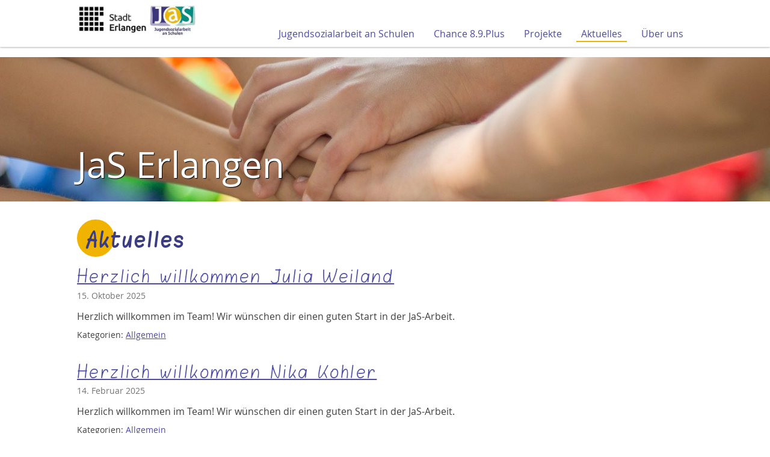

--- FILE ---
content_type: text/html; charset=UTF-8
request_url: https://jas-erlangen.de/aktuelles/
body_size: 8338
content:
<!doctype html>
<html lang="de">
<head>
	<meta charset="UTF-8">
	<meta name="viewport" content="width=device-width, initial-scale=1">
	<link rel="profile" href="https://gmpg.org/xfn/11">

	<title>Aktuelles &#8211; JaS Erlangen</title>
<meta name='robots' content='max-image-preview:large' />
	<style>img:is([sizes="auto" i], [sizes^="auto," i]) { contain-intrinsic-size: 3000px 1500px }</style>
	<link rel="alternate" type="application/rss+xml" title="JaS Erlangen &raquo; Feed" href="https://jas-erlangen.de/feed/" />
<link rel="alternate" type="application/rss+xml" title="JaS Erlangen &raquo; Kommentar-Feed" href="https://jas-erlangen.de/comments/feed/" />
<script type="text/javascript">
/* <![CDATA[ */
window._wpemojiSettings = {"baseUrl":"https:\/\/s.w.org\/images\/core\/emoji\/15.0.3\/72x72\/","ext":".png","svgUrl":"https:\/\/s.w.org\/images\/core\/emoji\/15.0.3\/svg\/","svgExt":".svg","source":{"concatemoji":"https:\/\/jas-erlangen.de\/wp-includes\/js\/wp-emoji-release.min.js?ver=6.7.4"}};
/*! This file is auto-generated */
!function(i,n){var o,s,e;function c(e){try{var t={supportTests:e,timestamp:(new Date).valueOf()};sessionStorage.setItem(o,JSON.stringify(t))}catch(e){}}function p(e,t,n){e.clearRect(0,0,e.canvas.width,e.canvas.height),e.fillText(t,0,0);var t=new Uint32Array(e.getImageData(0,0,e.canvas.width,e.canvas.height).data),r=(e.clearRect(0,0,e.canvas.width,e.canvas.height),e.fillText(n,0,0),new Uint32Array(e.getImageData(0,0,e.canvas.width,e.canvas.height).data));return t.every(function(e,t){return e===r[t]})}function u(e,t,n){switch(t){case"flag":return n(e,"\ud83c\udff3\ufe0f\u200d\u26a7\ufe0f","\ud83c\udff3\ufe0f\u200b\u26a7\ufe0f")?!1:!n(e,"\ud83c\uddfa\ud83c\uddf3","\ud83c\uddfa\u200b\ud83c\uddf3")&&!n(e,"\ud83c\udff4\udb40\udc67\udb40\udc62\udb40\udc65\udb40\udc6e\udb40\udc67\udb40\udc7f","\ud83c\udff4\u200b\udb40\udc67\u200b\udb40\udc62\u200b\udb40\udc65\u200b\udb40\udc6e\u200b\udb40\udc67\u200b\udb40\udc7f");case"emoji":return!n(e,"\ud83d\udc26\u200d\u2b1b","\ud83d\udc26\u200b\u2b1b")}return!1}function f(e,t,n){var r="undefined"!=typeof WorkerGlobalScope&&self instanceof WorkerGlobalScope?new OffscreenCanvas(300,150):i.createElement("canvas"),a=r.getContext("2d",{willReadFrequently:!0}),o=(a.textBaseline="top",a.font="600 32px Arial",{});return e.forEach(function(e){o[e]=t(a,e,n)}),o}function t(e){var t=i.createElement("script");t.src=e,t.defer=!0,i.head.appendChild(t)}"undefined"!=typeof Promise&&(o="wpEmojiSettingsSupports",s=["flag","emoji"],n.supports={everything:!0,everythingExceptFlag:!0},e=new Promise(function(e){i.addEventListener("DOMContentLoaded",e,{once:!0})}),new Promise(function(t){var n=function(){try{var e=JSON.parse(sessionStorage.getItem(o));if("object"==typeof e&&"number"==typeof e.timestamp&&(new Date).valueOf()<e.timestamp+604800&&"object"==typeof e.supportTests)return e.supportTests}catch(e){}return null}();if(!n){if("undefined"!=typeof Worker&&"undefined"!=typeof OffscreenCanvas&&"undefined"!=typeof URL&&URL.createObjectURL&&"undefined"!=typeof Blob)try{var e="postMessage("+f.toString()+"("+[JSON.stringify(s),u.toString(),p.toString()].join(",")+"));",r=new Blob([e],{type:"text/javascript"}),a=new Worker(URL.createObjectURL(r),{name:"wpTestEmojiSupports"});return void(a.onmessage=function(e){c(n=e.data),a.terminate(),t(n)})}catch(e){}c(n=f(s,u,p))}t(n)}).then(function(e){for(var t in e)n.supports[t]=e[t],n.supports.everything=n.supports.everything&&n.supports[t],"flag"!==t&&(n.supports.everythingExceptFlag=n.supports.everythingExceptFlag&&n.supports[t]);n.supports.everythingExceptFlag=n.supports.everythingExceptFlag&&!n.supports.flag,n.DOMReady=!1,n.readyCallback=function(){n.DOMReady=!0}}).then(function(){return e}).then(function(){var e;n.supports.everything||(n.readyCallback(),(e=n.source||{}).concatemoji?t(e.concatemoji):e.wpemoji&&e.twemoji&&(t(e.twemoji),t(e.wpemoji)))}))}((window,document),window._wpemojiSettings);
/* ]]> */
</script>
<style id='wp-emoji-styles-inline-css' type='text/css'>

	img.wp-smiley, img.emoji {
		display: inline !important;
		border: none !important;
		box-shadow: none !important;
		height: 1em !important;
		width: 1em !important;
		margin: 0 0.07em !important;
		vertical-align: -0.1em !important;
		background: none !important;
		padding: 0 !important;
	}
</style>
<link rel='stylesheet' id='wp-block-library-css' href='https://jas-erlangen.de/wp-includes/css/dist/block-library/style.min.css?ver=6.7.4' type='text/css' media='all' />
<style id='classic-theme-styles-inline-css' type='text/css'>
/*! This file is auto-generated */
.wp-block-button__link{color:#fff;background-color:#32373c;border-radius:9999px;box-shadow:none;text-decoration:none;padding:calc(.667em + 2px) calc(1.333em + 2px);font-size:1.125em}.wp-block-file__button{background:#32373c;color:#fff;text-decoration:none}
</style>
<style id='global-styles-inline-css' type='text/css'>
:root{--wp--preset--aspect-ratio--square: 1;--wp--preset--aspect-ratio--4-3: 4/3;--wp--preset--aspect-ratio--3-4: 3/4;--wp--preset--aspect-ratio--3-2: 3/2;--wp--preset--aspect-ratio--2-3: 2/3;--wp--preset--aspect-ratio--16-9: 16/9;--wp--preset--aspect-ratio--9-16: 9/16;--wp--preset--color--black: #000000;--wp--preset--color--cyan-bluish-gray: #abb8c3;--wp--preset--color--white: #ffffff;--wp--preset--color--pale-pink: #f78da7;--wp--preset--color--vivid-red: #cf2e2e;--wp--preset--color--luminous-vivid-orange: #ff6900;--wp--preset--color--luminous-vivid-amber: #fcb900;--wp--preset--color--light-green-cyan: #7bdcb5;--wp--preset--color--vivid-green-cyan: #00d084;--wp--preset--color--pale-cyan-blue: #8ed1fc;--wp--preset--color--vivid-cyan-blue: #0693e3;--wp--preset--color--vivid-purple: #9b51e0;--wp--preset--gradient--vivid-cyan-blue-to-vivid-purple: linear-gradient(135deg,rgba(6,147,227,1) 0%,rgb(155,81,224) 100%);--wp--preset--gradient--light-green-cyan-to-vivid-green-cyan: linear-gradient(135deg,rgb(122,220,180) 0%,rgb(0,208,130) 100%);--wp--preset--gradient--luminous-vivid-amber-to-luminous-vivid-orange: linear-gradient(135deg,rgba(252,185,0,1) 0%,rgba(255,105,0,1) 100%);--wp--preset--gradient--luminous-vivid-orange-to-vivid-red: linear-gradient(135deg,rgba(255,105,0,1) 0%,rgb(207,46,46) 100%);--wp--preset--gradient--very-light-gray-to-cyan-bluish-gray: linear-gradient(135deg,rgb(238,238,238) 0%,rgb(169,184,195) 100%);--wp--preset--gradient--cool-to-warm-spectrum: linear-gradient(135deg,rgb(74,234,220) 0%,rgb(151,120,209) 20%,rgb(207,42,186) 40%,rgb(238,44,130) 60%,rgb(251,105,98) 80%,rgb(254,248,76) 100%);--wp--preset--gradient--blush-light-purple: linear-gradient(135deg,rgb(255,206,236) 0%,rgb(152,150,240) 100%);--wp--preset--gradient--blush-bordeaux: linear-gradient(135deg,rgb(254,205,165) 0%,rgb(254,45,45) 50%,rgb(107,0,62) 100%);--wp--preset--gradient--luminous-dusk: linear-gradient(135deg,rgb(255,203,112) 0%,rgb(199,81,192) 50%,rgb(65,88,208) 100%);--wp--preset--gradient--pale-ocean: linear-gradient(135deg,rgb(255,245,203) 0%,rgb(182,227,212) 50%,rgb(51,167,181) 100%);--wp--preset--gradient--electric-grass: linear-gradient(135deg,rgb(202,248,128) 0%,rgb(113,206,126) 100%);--wp--preset--gradient--midnight: linear-gradient(135deg,rgb(2,3,129) 0%,rgb(40,116,252) 100%);--wp--preset--font-size--small: 13px;--wp--preset--font-size--medium: 20px;--wp--preset--font-size--large: 36px;--wp--preset--font-size--x-large: 42px;--wp--preset--spacing--20: 0.44rem;--wp--preset--spacing--30: 0.67rem;--wp--preset--spacing--40: 1rem;--wp--preset--spacing--50: 1.5rem;--wp--preset--spacing--60: 2.25rem;--wp--preset--spacing--70: 3.38rem;--wp--preset--spacing--80: 5.06rem;--wp--preset--shadow--natural: 6px 6px 9px rgba(0, 0, 0, 0.2);--wp--preset--shadow--deep: 12px 12px 50px rgba(0, 0, 0, 0.4);--wp--preset--shadow--sharp: 6px 6px 0px rgba(0, 0, 0, 0.2);--wp--preset--shadow--outlined: 6px 6px 0px -3px rgba(255, 255, 255, 1), 6px 6px rgba(0, 0, 0, 1);--wp--preset--shadow--crisp: 6px 6px 0px rgba(0, 0, 0, 1);}:where(.is-layout-flex){gap: 0.5em;}:where(.is-layout-grid){gap: 0.5em;}body .is-layout-flex{display: flex;}.is-layout-flex{flex-wrap: wrap;align-items: center;}.is-layout-flex > :is(*, div){margin: 0;}body .is-layout-grid{display: grid;}.is-layout-grid > :is(*, div){margin: 0;}:where(.wp-block-columns.is-layout-flex){gap: 2em;}:where(.wp-block-columns.is-layout-grid){gap: 2em;}:where(.wp-block-post-template.is-layout-flex){gap: 1.25em;}:where(.wp-block-post-template.is-layout-grid){gap: 1.25em;}.has-black-color{color: var(--wp--preset--color--black) !important;}.has-cyan-bluish-gray-color{color: var(--wp--preset--color--cyan-bluish-gray) !important;}.has-white-color{color: var(--wp--preset--color--white) !important;}.has-pale-pink-color{color: var(--wp--preset--color--pale-pink) !important;}.has-vivid-red-color{color: var(--wp--preset--color--vivid-red) !important;}.has-luminous-vivid-orange-color{color: var(--wp--preset--color--luminous-vivid-orange) !important;}.has-luminous-vivid-amber-color{color: var(--wp--preset--color--luminous-vivid-amber) !important;}.has-light-green-cyan-color{color: var(--wp--preset--color--light-green-cyan) !important;}.has-vivid-green-cyan-color{color: var(--wp--preset--color--vivid-green-cyan) !important;}.has-pale-cyan-blue-color{color: var(--wp--preset--color--pale-cyan-blue) !important;}.has-vivid-cyan-blue-color{color: var(--wp--preset--color--vivid-cyan-blue) !important;}.has-vivid-purple-color{color: var(--wp--preset--color--vivid-purple) !important;}.has-black-background-color{background-color: var(--wp--preset--color--black) !important;}.has-cyan-bluish-gray-background-color{background-color: var(--wp--preset--color--cyan-bluish-gray) !important;}.has-white-background-color{background-color: var(--wp--preset--color--white) !important;}.has-pale-pink-background-color{background-color: var(--wp--preset--color--pale-pink) !important;}.has-vivid-red-background-color{background-color: var(--wp--preset--color--vivid-red) !important;}.has-luminous-vivid-orange-background-color{background-color: var(--wp--preset--color--luminous-vivid-orange) !important;}.has-luminous-vivid-amber-background-color{background-color: var(--wp--preset--color--luminous-vivid-amber) !important;}.has-light-green-cyan-background-color{background-color: var(--wp--preset--color--light-green-cyan) !important;}.has-vivid-green-cyan-background-color{background-color: var(--wp--preset--color--vivid-green-cyan) !important;}.has-pale-cyan-blue-background-color{background-color: var(--wp--preset--color--pale-cyan-blue) !important;}.has-vivid-cyan-blue-background-color{background-color: var(--wp--preset--color--vivid-cyan-blue) !important;}.has-vivid-purple-background-color{background-color: var(--wp--preset--color--vivid-purple) !important;}.has-black-border-color{border-color: var(--wp--preset--color--black) !important;}.has-cyan-bluish-gray-border-color{border-color: var(--wp--preset--color--cyan-bluish-gray) !important;}.has-white-border-color{border-color: var(--wp--preset--color--white) !important;}.has-pale-pink-border-color{border-color: var(--wp--preset--color--pale-pink) !important;}.has-vivid-red-border-color{border-color: var(--wp--preset--color--vivid-red) !important;}.has-luminous-vivid-orange-border-color{border-color: var(--wp--preset--color--luminous-vivid-orange) !important;}.has-luminous-vivid-amber-border-color{border-color: var(--wp--preset--color--luminous-vivid-amber) !important;}.has-light-green-cyan-border-color{border-color: var(--wp--preset--color--light-green-cyan) !important;}.has-vivid-green-cyan-border-color{border-color: var(--wp--preset--color--vivid-green-cyan) !important;}.has-pale-cyan-blue-border-color{border-color: var(--wp--preset--color--pale-cyan-blue) !important;}.has-vivid-cyan-blue-border-color{border-color: var(--wp--preset--color--vivid-cyan-blue) !important;}.has-vivid-purple-border-color{border-color: var(--wp--preset--color--vivid-purple) !important;}.has-vivid-cyan-blue-to-vivid-purple-gradient-background{background: var(--wp--preset--gradient--vivid-cyan-blue-to-vivid-purple) !important;}.has-light-green-cyan-to-vivid-green-cyan-gradient-background{background: var(--wp--preset--gradient--light-green-cyan-to-vivid-green-cyan) !important;}.has-luminous-vivid-amber-to-luminous-vivid-orange-gradient-background{background: var(--wp--preset--gradient--luminous-vivid-amber-to-luminous-vivid-orange) !important;}.has-luminous-vivid-orange-to-vivid-red-gradient-background{background: var(--wp--preset--gradient--luminous-vivid-orange-to-vivid-red) !important;}.has-very-light-gray-to-cyan-bluish-gray-gradient-background{background: var(--wp--preset--gradient--very-light-gray-to-cyan-bluish-gray) !important;}.has-cool-to-warm-spectrum-gradient-background{background: var(--wp--preset--gradient--cool-to-warm-spectrum) !important;}.has-blush-light-purple-gradient-background{background: var(--wp--preset--gradient--blush-light-purple) !important;}.has-blush-bordeaux-gradient-background{background: var(--wp--preset--gradient--blush-bordeaux) !important;}.has-luminous-dusk-gradient-background{background: var(--wp--preset--gradient--luminous-dusk) !important;}.has-pale-ocean-gradient-background{background: var(--wp--preset--gradient--pale-ocean) !important;}.has-electric-grass-gradient-background{background: var(--wp--preset--gradient--electric-grass) !important;}.has-midnight-gradient-background{background: var(--wp--preset--gradient--midnight) !important;}.has-small-font-size{font-size: var(--wp--preset--font-size--small) !important;}.has-medium-font-size{font-size: var(--wp--preset--font-size--medium) !important;}.has-large-font-size{font-size: var(--wp--preset--font-size--large) !important;}.has-x-large-font-size{font-size: var(--wp--preset--font-size--x-large) !important;}
:where(.wp-block-post-template.is-layout-flex){gap: 1.25em;}:where(.wp-block-post-template.is-layout-grid){gap: 1.25em;}
:where(.wp-block-columns.is-layout-flex){gap: 2em;}:where(.wp-block-columns.is-layout-grid){gap: 2em;}
:root :where(.wp-block-pullquote){font-size: 1.5em;line-height: 1.6;}
</style>
<link rel='stylesheet' id='jas-style-css' href='https://jas-erlangen.de/wp-content/themes/jas/style.css?ver=6.7.4' type='text/css' media='all' />
<link rel='stylesheet' id='dflip-icons-style-css' href='https://jas-erlangen.de/wp-content/plugins/dflip/assets/css/themify-icons.min.css?ver=1.5.6' type='text/css' media='all' />
<link rel='stylesheet' id='dflip-style-css' href='https://jas-erlangen.de/wp-content/plugins/dflip/assets/css/dflip.min.css?ver=1.5.6' type='text/css' media='all' />
<link rel='stylesheet' id='__EPYT__style-css' href='https://jas-erlangen.de/wp-content/plugins/youtube-embed-plus/styles/ytprefs.min.css?ver=14.2.3' type='text/css' media='all' />
<style id='__EPYT__style-inline-css' type='text/css'>

                .epyt-gallery-thumb {
                        width: 33.333%;
                }
                
</style>
<script type="text/javascript" data-cfasync="false" src="https://jas-erlangen.de/wp-includes/js/jquery/jquery.min.js?ver=3.7.1" id="jquery-core-js"></script>
<script type="text/javascript" src="https://jas-erlangen.de/wp-includes/js/jquery/jquery-migrate.min.js?ver=3.4.1" id="jquery-migrate-js"></script>
<script type="text/javascript" id="__ytprefs__-js-extra">
/* <![CDATA[ */
var _EPYT_ = {"ajaxurl":"https:\/\/jas-erlangen.de\/wp-admin\/admin-ajax.php","security":"d4a9430156","gallery_scrolloffset":"20","eppathtoscripts":"https:\/\/jas-erlangen.de\/wp-content\/plugins\/youtube-embed-plus\/scripts\/","eppath":"https:\/\/jas-erlangen.de\/wp-content\/plugins\/youtube-embed-plus\/","epresponsiveselector":"[\"iframe.__youtube_prefs_widget__\"]","epdovol":"1","version":"14.2.3","evselector":"iframe.__youtube_prefs__[src], iframe[src*=\"youtube.com\/embed\/\"], iframe[src*=\"youtube-nocookie.com\/embed\/\"]","ajax_compat":"","maxres_facade":"eager","ytapi_load":"light","pause_others":"","stopMobileBuffer":"1","facade_mode":"","not_live_on_channel":""};
/* ]]> */
</script>
<script type="text/javascript" src="https://jas-erlangen.de/wp-content/plugins/youtube-embed-plus/scripts/ytprefs.min.js?ver=14.2.3" id="__ytprefs__-js"></script>
<script type="text/javascript" src="https://jas-erlangen.de/wp-content/plugins/youtube-embed-plus/scripts/jquery.cookie.min.js?ver=14.2.3" id="__jquery_cookie__-js"></script>
<link rel="https://api.w.org/" href="https://jas-erlangen.de/wp-json/" /><link rel="EditURI" type="application/rsd+xml" title="RSD" href="https://jas-erlangen.de/xmlrpc.php?rsd" />
<meta name="generator" content="WordPress 6.7.4" />
<link rel="alternate" hreflang="ar" href="https://jas-erlangen.de/ar/aktuelles/" />
<link rel="alternate" hreflang="de-DE" href="https://jas-erlangen.de/aktuelles/" />
<link rel="alternate" hreflang="hr" href="https://jas-erlangen.de/hr/aktuelles/" />
<link rel="alternate" hreflang="ro-RO" href="https://jas-erlangen.de/ro/aktuelles/" />
<link rel="alternate" hreflang="tr-TR" href="https://jas-erlangen.de/tr/aktuelles/" />
<link rel="alternate" hreflang="en-US" href="https://jas-erlangen.de/en/aktuelles/" />
<script data-cfasync="false"> var dFlipLocation = "https://jas-erlangen.de/wp-content/plugins/dflip/assets/"; var dFlipWPGlobal = {"text":{"toggleSound":"Ton an\/aus","toggleThumbnails":"Vorschaubilder umschalten","toggleOutline":"Gliederung\/Lesezeichen umschalten","previousPage":"Zur\u00fcck","nextPage":"Weiter","toggleFullscreen":"Fullscreen umschalten","zoomIn":"Vergr\u00f6\u00dfern","zoomOut":"Verkleinern","toggleHelp":"Hilfe umschalten","singlePageMode":"Einzelseiten-Modus","doublePageMode":"Doppelseiten-Modus","downloadPDFFile":"PDF-Datei herunterladen","gotoFirstPage":"Zur ersten Seite","gotoLastPage":"Zur letzten Seite","share":"Teilen"},"moreControls":"download,pageMode,startPage,endPage,sound","hideControls":"","scrollWheel":"false","backgroundColor":"#fff","backgroundImage":"","height":"500","paddingLeft":"20","paddingRight":"20","controlsPosition":"bottom","duration":"800","soundEnable":"false","enableDownload":"true","enableAnalytics":"false","webgl":"true","hard":"none","maxTextureSize":"1600","rangeChunkSize":"524288","zoomRatio":"1.5","stiffness":"3","singlePageMode":"0","autoPlay":"false","autoPlayDuration":"5000","autoPlayStart":"false","linkTarget":"2"};</script><link rel="icon" href="https://jas-erlangen.de/wp-content/uploads/2019/01/Jas-Icon-150x150.png" sizes="32x32" />
<link rel="icon" href="https://jas-erlangen.de/wp-content/uploads/2019/01/Jas-Icon.png" sizes="192x192" />
<link rel="apple-touch-icon" href="https://jas-erlangen.de/wp-content/uploads/2019/01/Jas-Icon.png" />
<meta name="msapplication-TileImage" content="https://jas-erlangen.de/wp-content/uploads/2019/01/Jas-Icon.png" />
</head>

<body class="blog wp-custom-logo de-DE hfeed no-sidebar">
<div id="page" class="site">
	<a class="skip-link screen-reader-text" href="#content">Zum Seiteninhalt springen</a>

    <header id="masthead" class="site-header">
        <div class="logo-nav">
            <div class="site-logo">
                <a href="https://jas-erlangen.de/" class="custom-logo-link" rel="home"><img width="453" height="146" src="https://jas-erlangen.de/wp-content/uploads/2023/03/cropped-Logo.png" class="custom-logo" alt="links Stadt Erlangen Logo, rechts JaS-Logo" decoding="async" fetchpriority="high" srcset="https://jas-erlangen.de/wp-content/uploads/2023/03/cropped-Logo.png 453w, https://jas-erlangen.de/wp-content/uploads/2023/03/cropped-Logo-300x97.png 300w" sizes="(max-width: 453px) 100vw, 453px" /></a>            </div>
            <nav id="site-navigation" class="main-navigation">
                <button class="menu-toggle" aria-controls="primary-menu" aria-expanded="false">Hauptmenü</button>
                <div class="menu-hauptmenue-container"><ul id="primary-menu" class="menu"><li id="menu-item-141" class="menu-item menu-item-type-post_type menu-item-object-page menu-item-home menu-item-has-children menu-item-141"><a href="https://jas-erlangen.de/">Jugendsozialarbeit an Schulen</a>
<ul class="sub-menu">
	<li id="menu-item-159" class="menu-item menu-item-type-post_type menu-item-object-page menu-item-159"><a href="https://jas-erlangen.de/jugendsozialarbeit/jugendsozialarbeit-an-grundschulen/">Grundschulen</a></li>
	<li id="menu-item-158" class="menu-item menu-item-type-post_type menu-item-object-page menu-item-158"><a href="https://jas-erlangen.de/jugendsozialarbeit/jugendsozialarbeit-an-mittelschulen/">Mittelschulen</a></li>
	<li id="menu-item-685" class="menu-item menu-item-type-post_type menu-item-object-school menu-item-685"><a href="https://jas-erlangen.de/schulen/werner-von-siemens-realschule/">Realschule</a></li>
	<li id="menu-item-686" class="menu-item menu-item-type-post_type menu-item-object-school menu-item-686"><a href="https://jas-erlangen.de/schulen/berufsschule-erlangen/">Berufsschule</a></li>
	<li id="menu-item-1366" class="menu-item menu-item-type-post_type menu-item-object-page menu-item-1366"><a href="https://jas-erlangen.de/jugendsozialarbeit/jugendsozialarbeit-an-der-op-schule/">Otfried-Preußler-Schule</a></li>
	<li id="menu-item-878" class="menu-item menu-item-type-post_type menu-item-object-school menu-item-878"><a href="https://jas-erlangen.de/schulen/deutschklassen/">Deutschklassen</a></li>
</ul>
</li>
<li id="menu-item-684" class="menu-item menu-item-type-post_type menu-item-object-school menu-item-684"><a href="https://jas-erlangen.de/schulen/chance-8-9/">Chance 8.9.Plus</a></li>
<li id="menu-item-805" class="menu-item menu-item-type-post_type menu-item-object-page menu-item-805"><a href="https://jas-erlangen.de/projekte/">Projekte</a></li>
<li id="menu-item-162" class="menu-item menu-item-type-post_type menu-item-object-page current-menu-item page_item page-item-51 current_page_item current_page_parent menu-item-162"><a href="https://jas-erlangen.de/aktuelles/" aria-current="page">Aktuelles</a></li>
<li id="menu-item-873" class="menu-item menu-item-type-post_type menu-item-object-page menu-item-has-children menu-item-873"><a href="https://jas-erlangen.de/ueber-uns/">Über uns</a>
<ul class="sub-menu">
	<li id="menu-item-876" class="menu-item menu-item-type-post_type menu-item-object-page menu-item-876"><a href="https://jas-erlangen.de/ueber-uns/geschichte-oder-wie-wir-wurden-was-wir-heute-sind/">Geschichte</a></li>
	<li id="menu-item-875" class="menu-item menu-item-type-post_type menu-item-object-page menu-item-875"><a href="https://jas-erlangen.de/ueber-uns/selbstverstaendnis-und-auftrag/">Selbstverständnis und Auftrag</a></li>
	<li id="menu-item-874" class="menu-item menu-item-type-post_type menu-item-object-page menu-item-874"><a href="https://jas-erlangen.de/ueber-uns/team-jas-erlangen/">Team JaS Erlangen</a></li>
	<li id="menu-item-140" class="menu-item menu-item-type-post_type menu-item-object-page menu-item-140"><a href="https://jas-erlangen.de/ueber-uns/kontakt/">Kontakt</a></li>
	<li id="menu-item-138" class="menu-item menu-item-type-post_type menu-item-object-page menu-item-138"><a href="https://jas-erlangen.de/ueber-uns/jobs/">Jobs</a></li>
</ul>
</li>
</ul></div>            </nav><!-- #site-navigation -->
                    </div>

        <div class="banner">
            <img src="https://jas-erlangen.de/wp-content/uploads/2020/04/cropped-hands-2847508_1920-1.jpg" width="1920" height="529" alt="" srcset="https://jas-erlangen.de/wp-content/uploads/2020/04/cropped-hands-2847508_1920-1.jpg 1920w, https://jas-erlangen.de/wp-content/uploads/2020/04/cropped-hands-2847508_1920-1-300x83.jpg 300w, https://jas-erlangen.de/wp-content/uploads/2020/04/cropped-hands-2847508_1920-1-1024x282.jpg 1024w, https://jas-erlangen.de/wp-content/uploads/2020/04/cropped-hands-2847508_1920-1-768x212.jpg 768w, https://jas-erlangen.de/wp-content/uploads/2020/04/cropped-hands-2847508_1920-1-1536x423.jpg 1536w" sizes="(max-width: 1920px) 100vw, 1920px" decoding="async" />            <div class="site-branding">
                                    <p class="site-title"><a href="https://jas-erlangen.de/" rel="home">JaS Erlangen</a></p>
                            </div><!-- .site-branding -->
        </div>
                <div id="lang-switch-wrapper" class="lang-switch-wrapper"><button class="lang-switch-toggle" aria-expanded="false">Language Switcher</button><div class="header-widget rrze-multilang-widget"><div class="rrze-multilang">
<div class="notranslation" aria-hidden="true" role="presentation" title="Sprachwechsler">
<ul><li class="ar notranslation" lang="ar"><span data-lang="ar">العربية</span></li><li class="en-US en notranslation" lang="en"><span data-lang="en">English</span></li><li class="hr notranslation" lang="hr"><span data-lang="hr">Hrvatski</span></li><li class="ro-RO ro notranslation" lang="ro"><span data-lang="ro">Română</span></li><li class="tr-TR tr notranslation" lang="tr"><span data-lang="tr">Türkçe</span></li></ul>
</div>
</div>
</div></div>	</header><!-- #masthead -->

	<div id="content" class="site-content">

	<div id="primary" class="content-area">
		<main id="main" class="site-main">

		            <header>
                <h1 class="page-title">Aktuelles</h1>
            </header>

            
<article id="post-2200" class="clear post-2200 post type-post status-publish format-standard hentry category-allgemein de-DE">
	<header class="entry-header">
		<h2 class="entry-title"><a href="https://jas-erlangen.de/2025/10/15/herzlich-willkommen-julia-weiland/" rel="bookmark">Herzlich willkommen Julia Weiland</a></h2>			<div class="entry-meta">
				<span class="posted-on"><a href="https://jas-erlangen.de/2025/10/15/herzlich-willkommen-julia-weiland/" rel="bookmark"><time class="entry-date published updated" datetime="2025-10-15T12:07:12+02:00">15. Oktober 2025</time></a></span>			</div><!-- .entry-meta -->
			</header><!-- .entry-header -->

	
            <div class="entry-summary">
            <p>Herzlich willkommen im Team! Wir wünschen dir einen guten Start in der JaS-Arbeit.</p>
        </div><!-- .entry-content -->
    
	<footer class="entry-footer">
		<span class="cat-links">Kategorien: <a href="https://jas-erlangen.de/category/allgemein/" rel="category tag">Allgemein</a></span>	</footer><!-- .entry-footer -->
</article><!-- #post-2200 -->

<article id="post-2168" class="clear post-2168 post type-post status-publish format-standard hentry category-allgemein de-DE">
	<header class="entry-header">
		<h2 class="entry-title"><a href="https://jas-erlangen.de/2025/02/14/herzliche-willkommen-nika-kohler/" rel="bookmark">Herzlich willkommen Nika Kohler</a></h2>			<div class="entry-meta">
				<span class="posted-on"><a href="https://jas-erlangen.de/2025/02/14/herzliche-willkommen-nika-kohler/" rel="bookmark"><time class="entry-date published" datetime="2025-02-14T08:27:33+01:00">14. Februar 2025</time><time class="updated" datetime="2025-02-14T08:28:50+01:00">14. Februar 2025</time></a></span>			</div><!-- .entry-meta -->
			</header><!-- .entry-header -->

	
            <div class="entry-summary">
            <p>Herzlich willkommen im Team! Wir wünschen dir einen guten Start in der JaS-Arbeit.</p>
        </div><!-- .entry-content -->
    
	<footer class="entry-footer">
		<span class="cat-links">Kategorien: <a href="https://jas-erlangen.de/category/allgemein/" rel="category tag">Allgemein</a></span>	</footer><!-- .entry-footer -->
</article><!-- #post-2168 -->

<article id="post-2145" class="clear post-2145 post type-post status-publish format-standard hentry category-allgemein de-DE">
	<header class="entry-header">
		<h2 class="entry-title"><a href="https://jas-erlangen.de/2025/01/24/2/" rel="bookmark">Neu im JaS-Team Esther Frey</a></h2>			<div class="entry-meta">
				<span class="posted-on"><a href="https://jas-erlangen.de/2025/01/24/2/" rel="bookmark"><time class="entry-date published" datetime="2025-01-24T11:10:10+01:00">24. Januar 2025</time><time class="updated" datetime="2025-01-24T11:12:18+01:00">24. Januar 2025</time></a></span>			</div><!-- .entry-meta -->
			</header><!-- .entry-header -->

	
            <div class="entry-summary">
            <p>Herzlich willkommen Esther, wir wünschen dir einen guten Start in der JaS-Arbeit.</p>
        </div><!-- .entry-content -->
    
	<footer class="entry-footer">
		<span class="cat-links">Kategorien: <a href="https://jas-erlangen.de/category/allgemein/" rel="category tag">Allgemein</a></span>	</footer><!-- .entry-footer -->
</article><!-- #post-2145 -->

<article id="post-2104" class="clear post-2104 post type-post status-publish format-standard hentry category-allgemein de-DE">
	<header class="entry-header">
		<h2 class="entry-title"><a href="https://jas-erlangen.de/2024/08/05/auf-wiedersehen-stefanie-minet/" rel="bookmark">Auf Wiedersehen Stefanie Minet</a></h2>			<div class="entry-meta">
				<span class="posted-on"><a href="https://jas-erlangen.de/2024/08/05/auf-wiedersehen-stefanie-minet/" rel="bookmark"><time class="entry-date published" datetime="2024-08-05T14:43:19+02:00">5. August 2024</time><time class="updated" datetime="2024-08-07T11:43:25+02:00">7. August 2024</time></a></span>			</div><!-- .entry-meta -->
			</header><!-- .entry-header -->

	
            <div class="entry-summary">
            <p>Wir wünschen dir einen guten Start an deiner neuen Stelle in einer anderen Abteilung. Danke dir für die tolle Zusammenarbeit.</p>
        </div><!-- .entry-content -->
    
	<footer class="entry-footer">
		<span class="cat-links">Kategorien: <a href="https://jas-erlangen.de/category/allgemein/" rel="category tag">Allgemein</a></span>	</footer><!-- .entry-footer -->
</article><!-- #post-2104 -->

<article id="post-2099" class="clear post-2099 post type-post status-publish format-standard hentry category-allgemein de-DE">
	<header class="entry-header">
		<h2 class="entry-title"><a href="https://jas-erlangen.de/2024/07/09/herzlich-willkommen-pauline-schnitzer/" rel="bookmark">Herzlich willkommen Pauline Schnitzer</a></h2>			<div class="entry-meta">
				<span class="posted-on"><a href="https://jas-erlangen.de/2024/07/09/herzlich-willkommen-pauline-schnitzer/" rel="bookmark"><time class="entry-date published updated" datetime="2024-07-09T11:40:12+02:00">9. Juli 2024</time></a></span>			</div><!-- .entry-meta -->
			</header><!-- .entry-header -->

	
            <div class="entry-summary">
            <p>Schön, dass wir dich im JaS-Team begrüßen dürfen. Guten Start!</p>
        </div><!-- .entry-content -->
    
	<footer class="entry-footer">
		<span class="cat-links">Kategorien: <a href="https://jas-erlangen.de/category/allgemein/" rel="category tag">Allgemein</a></span>	</footer><!-- .entry-footer -->
</article><!-- #post-2099 -->

<article id="post-2031" class="clear post-2031 post type-post status-publish format-standard hentry category-allgemein de-DE">
	<header class="entry-header">
		<h2 class="entry-title"><a href="https://jas-erlangen.de/2024/01/22/herzlich-willkommen-kristine-schwarz/" rel="bookmark">Herzlich willkommen Kristine Schwarz</a></h2>			<div class="entry-meta">
				<span class="posted-on"><a href="https://jas-erlangen.de/2024/01/22/herzlich-willkommen-kristine-schwarz/" rel="bookmark"><time class="entry-date published" datetime="2024-01-22T08:48:55+01:00">22. Januar 2024</time><time class="updated" datetime="2024-03-13T11:30:35+01:00">13. März 2024</time></a></span>			</div><!-- .entry-meta -->
			</header><!-- .entry-header -->

	
            <div class="entry-summary">
            <p>Wir wünschen Dir zum Start gutes Gelingen und freuen uns, dass du im Team der Chance 8.9. Plus bist.</p>
        </div><!-- .entry-content -->
    
	<footer class="entry-footer">
		<span class="cat-links">Kategorien: <a href="https://jas-erlangen.de/category/allgemein/" rel="category tag">Allgemein</a></span>	</footer><!-- .entry-footer -->
</article><!-- #post-2031 -->

<article id="post-2003" class="clear post-2003 post type-post status-publish format-standard hentry category-allgemein de-DE">
	<header class="entry-header">
		<h2 class="entry-title"><a href="https://jas-erlangen.de/2023/11/08/herzlich-willkommen-johannes-wittenberg/" rel="bookmark">Herzlich willkommen Johannes Wittenberg</a></h2>			<div class="entry-meta">
				<span class="posted-on"><a href="https://jas-erlangen.de/2023/11/08/herzlich-willkommen-johannes-wittenberg/" rel="bookmark"><time class="entry-date published" datetime="2023-11-08T14:41:51+01:00">8. November 2023</time><time class="updated" datetime="2025-01-24T11:08:59+01:00">24. Januar 2025</time></a></span>			</div><!-- .entry-meta -->
			</header><!-- .entry-header -->

	
            <div class="entry-summary">
            <p>Hallo Johannes, herzlich willkommen in der Chance 8.9 plus. Wir wünschen dir einen guten Start und freuen uns dass Du an &#8222;Bord&#8220; bist.</p>
        </div><!-- .entry-content -->
    
	<footer class="entry-footer">
		<span class="cat-links">Kategorien: <a href="https://jas-erlangen.de/category/allgemein/" rel="category tag">Allgemein</a></span>	</footer><!-- .entry-footer -->
</article><!-- #post-2003 -->

<article id="post-1998" class="clear post-1998 post type-post status-publish format-standard hentry category-allgemein de-DE">
	<header class="entry-header">
		<h2 class="entry-title"><a href="https://jas-erlangen.de/2023/11/08/neu-im-jas-team-melanie-ried-nowak/" rel="bookmark">Neu im JaS-Team Melanie Ried-Nowak</a></h2>			<div class="entry-meta">
				<span class="posted-on"><a href="https://jas-erlangen.de/2023/11/08/neu-im-jas-team-melanie-ried-nowak/" rel="bookmark"><time class="entry-date published" datetime="2023-11-08T14:40:17+01:00">8. November 2023</time><time class="updated" datetime="2025-01-24T11:13:36+01:00">24. Januar 2025</time></a></span>			</div><!-- .entry-meta -->
			</header><!-- .entry-header -->

	
            <div class="entry-summary">
            <p>Herzlich willkommen Melanie im JaS-Team. Wir wünschen dir für die Arbeit an der Ernst-Penzoldt-Mittelschule gutes Gelingen und einen guten Start. Dein JaS-Mittelschul-Team.</p>
        </div><!-- .entry-content -->
    
	<footer class="entry-footer">
		<span class="cat-links">Kategorien: <a href="https://jas-erlangen.de/category/allgemein/" rel="category tag">Allgemein</a></span>	</footer><!-- .entry-footer -->
</article><!-- #post-1998 -->

<article id="post-1925" class="clear post-1925 post type-post status-publish format-standard hentry category-allgemein de-DE">
	<header class="entry-header">
		<h2 class="entry-title"><a href="https://jas-erlangen.de/2023/11/07/herzlich-willkommen-eva-gmehling-als-neue-sachgebietsleitung-jas-an-grundschulen/" rel="bookmark">Herzlich willkommen Eva Gmehling als neue Sachgebietsleitung JaS an Grundschulen</a></h2>			<div class="entry-meta">
				<span class="posted-on"><a href="https://jas-erlangen.de/2023/11/07/herzlich-willkommen-eva-gmehling-als-neue-sachgebietsleitung-jas-an-grundschulen/" rel="bookmark"><time class="entry-date published updated" datetime="2023-11-07T16:33:31+01:00">7. November 2023</time></a></span>			</div><!-- .entry-meta -->
			</header><!-- .entry-header -->

	
            <div class="entry-summary">
            <p>Ab 1.11.2023 übernimmt Eva Gmehling von Michael Strößenreuther die Sachgebietsleitung für die JaS an Grundschulen. Wir freuen uns auf die Zusammenarbeit mit Dir und wünschen einen guten Start.   Dein JaS Grundschulteam</p>
        </div><!-- .entry-content -->
    
	<footer class="entry-footer">
		<span class="cat-links">Kategorien: <a href="https://jas-erlangen.de/category/allgemein/" rel="category tag">Allgemein</a></span>	</footer><!-- .entry-footer -->
</article><!-- #post-1925 -->

<article id="post-1967" class="clear post-1967 post type-post status-publish format-standard hentry category-allgemein de-DE">
	<header class="entry-header">
		<h2 class="entry-title"><a href="https://jas-erlangen.de/2023/10/31/neu-im-jas-team-inga-miksch/" rel="bookmark">Neu im JaS-Team Inga Miksch</a></h2>			<div class="entry-meta">
				<span class="posted-on"><a href="https://jas-erlangen.de/2023/10/31/neu-im-jas-team-inga-miksch/" rel="bookmark"><time class="entry-date published" datetime="2023-10-31T14:00:30+01:00">31. Oktober 2023</time><time class="updated" datetime="2025-02-14T08:29:46+01:00">14. Februar 2025</time></a></span>			</div><!-- .entry-meta -->
			</header><!-- .entry-header -->

	
            <div class="entry-summary">
            <p>Willkommen Inga im JaS-Team. Wir wünschen dir einen guten Start an der Herman-Hedenus Grundschule.</p>
        </div><!-- .entry-content -->
    
	<footer class="entry-footer">
		<span class="cat-links">Kategorien: <a href="https://jas-erlangen.de/category/allgemein/" rel="category tag">Allgemein</a></span>	</footer><!-- .entry-footer -->
</article><!-- #post-1967 -->

	<nav class="navigation posts-navigation" aria-label="Beiträge">
		<h2 class="screen-reader-text">Beitragsnavigation</h2>
		<div class="nav-links"><div class="nav-previous"><a href="https://jas-erlangen.de/aktuelles/page/2/" >Ältere Beiträge</a></div></div>
	</nav>
		</main><!-- #main -->
	</div><!-- #primary -->


	</div><!-- #content -->

	<footer id="colophon" class="site-footer">
		
<div class="site-info">
    <aside id="sidebar-info-area" class="widget-area">
        <section id="text-3" class="widget widget_text"><h2 class="widget-title">Kontakt</h2>			<div class="textwidget"><div class="textwidget">
<p>Stadtjugendamt Erlangen<br />
Abteilung 513 Jugendsozialarbeit und Jugendarbeit</p>
<p>Rathausplatz 1<br />
91052 Erlangen</p>
<p>E-Mail: <a href="mailto:info@jas-erlangen.de">info@jas-erlangen.de</a></p>
</div>
</div>
		</section><section id="nav_menu-2" class="widget widget_nav_menu"><h2 class="widget-title">Rechtliche Hinweise</h2><div class="menu-footer-menue-container"><ul id="menu-footer-menue" class="menu"><li id="menu-item-142" class="menu-item menu-item-type-post_type menu-item-object-page menu-item-142"><a href="https://jas-erlangen.de/ueber-uns/kontakt/">Kontakt</a></li>
<li id="menu-item-161" class="menu-item menu-item-type-post_type menu-item-object-page menu-item-161"><a href="https://jas-erlangen.de/impressum/">Impressum</a></li>
<li id="menu-item-160" class="menu-item menu-item-type-post_type menu-item-object-page menu-item-160"><a href="https://jas-erlangen.de/datenschutzerklaerung/">Datenschutzerklärung</a></li>
<li id="menu-item-1328" class="menu-item menu-item-type-post_type menu-item-object-page menu-item-1328"><a href="https://jas-erlangen.de/barrierefreiheit/">Barrierefreiheit</a></li>
</ul></div></section>    </aside><!-- #sidebar-info-area -->
</div><!-- .site-info -->

<div class="site-info-sub">
    <aside id="sidebar-footer" class="widget-area">
        <section id="media_image-6" class="widget widget_media_image"><img width="150" height="100" src="https://jas-erlangen.de/wp-content/uploads/2019/01/Jas-Logo-300x200.png" class="image wp-image-6  attachment-150x100 size-150x100" alt="" style="max-width: 100%; height: auto;" decoding="async" loading="lazy" /></section><section id="media_image-4" class="widget widget_media_image"><a href="https://www.erlangen.de/"><img width="1566" height="609" src="https://jas-erlangen.de/wp-content/uploads/2023/03/STER_Wort-Bild-Marke_positiv.png" class="image wp-image-1859  attachment-full size-full" alt="Logo Stadt Erlangen" style="max-width: 100%; height: auto;" decoding="async" loading="lazy" srcset="https://jas-erlangen.de/wp-content/uploads/2023/03/STER_Wort-Bild-Marke_positiv.png 1566w, https://jas-erlangen.de/wp-content/uploads/2023/03/STER_Wort-Bild-Marke_positiv-300x117.png 300w, https://jas-erlangen.de/wp-content/uploads/2023/03/STER_Wort-Bild-Marke_positiv-1024x398.png 1024w, https://jas-erlangen.de/wp-content/uploads/2023/03/STER_Wort-Bild-Marke_positiv-768x299.png 768w, https://jas-erlangen.de/wp-content/uploads/2023/03/STER_Wort-Bild-Marke_positiv-1536x597.png 1536w" sizes="auto, (max-width: 1566px) 100vw, 1566px" /></a></section><section id="media_image-7" class="widget widget_media_image"><a href="https://www.stmas.bayern.de/jugendsozialarbeit/jas/index.php"><img width="300" height="106" src="https://jas-erlangen.de/wp-content/uploads/2020/06/logo-bayrisches-staatsministerium-300x106.png" class="image wp-image-780  attachment-medium size-medium" alt="Bayerisches Staatsministerium für Familie, Arbeit und Soziales" style="max-width: 100%; height: auto;" decoding="async" loading="lazy" srcset="https://jas-erlangen.de/wp-content/uploads/2020/06/logo-bayrisches-staatsministerium-300x106.png 300w, https://jas-erlangen.de/wp-content/uploads/2020/06/logo-bayrisches-staatsministerium.png 317w" sizes="auto, (max-width: 300px) 100vw, 300px" /></a></section>    </aside><!-- #sidebar-info-area -->
</div><!-- .site-info -->



	</footer><!-- #colophon -->
</div><!-- #page -->

<link rel='stylesheet' id='rrze-multilang-frontend-css' href='https://jas-erlangen.de/wp-content/plugins/rrze-multilang/assets/css/rrze-multilang.css?ver=1.0.15' type='text/css' media='all' />
<script type="text/javascript" src="https://jas-erlangen.de/wp-content/themes/jas/js/navigation.js?ver=20151215" id="jas-navigation-js"></script>
<script type="text/javascript" src="https://jas-erlangen.de/wp-content/themes/jas/js/skip-link-focus-fix.js?ver=20151215" id="jas-skip-link-focus-fix-js"></script>
<script type="text/javascript" data-cfasync="false" src="https://jas-erlangen.de/wp-content/plugins/dflip/assets/js/dflip.min.js?ver=1.5.6" id="dflip-script-js"></script>
<script type="text/javascript" src="https://jas-erlangen.de/wp-content/plugins/youtube-embed-plus/scripts/fitvids.min.js?ver=14.2.3" id="__ytprefsfitvids__-js"></script>

</body>
</html>


--- FILE ---
content_type: text/css
request_url: https://jas-erlangen.de/wp-content/themes/jas/style.css?ver=6.7.4
body_size: 17775
content:
/*!
Theme Name: JaS
Theme URI: https://jas-erlangen.de
Author: Barbara Bothe
Author URI: http://barbara-bothe.de
  Description: Description
Version: 1.0.0
License: GNU General Public License v2 or later
License URI: LICENSE
Text Domain: jas
Tags: custom-background, custom-logo, custom-menu, featured-img, threaded-comments, translation-ready

This theme, like WordPress, is licensed under the GPL.
Use it to make something cool, have fun, and share what you've learned with others.

JaS is based on Underscores https://underscores.me/, (C) 2012-2017 Automattic, Inc.
Underscores is distributed under the terms of the GNU GPL v2 or later.

Normalizing styles have been helped along thanks to the fine work of
Nicolas Gallagher and Jonathan Neal https://necolas.github.io/normalize.css/
*//*! normalize.css v8.0.0 | MIT License | github.com/necolas/normalize.css */html{line-height:1.15;-webkit-text-size-adjust:100%}body{margin:0}h1{font-size:2em;margin:.67em 0}hr{box-sizing:content-box;height:0;overflow:visible}pre{font-family:monospace,monospace;font-size:1em}a{background-color:transparent}abbr[title]{border-bottom:none;text-decoration:underline;text-decoration:underline dotted}b,strong{font-weight:bolder}code,kbd,samp{font-family:monospace,monospace;font-size:1em}small{font-size:80%}sub,sup{font-size:75%;line-height:0;position:relative;vertical-align:baseline}sub{bottom:-0.25em}sup{top:-0.5em}img{border-style:none}button,input,optgroup,select,textarea{font-family:inherit;font-size:100%;line-height:1.15;margin:0}button,input{overflow:visible}button,select{text-transform:none}button,[type=button],[type=reset],[type=submit]{-webkit-appearance:button}button::-moz-focus-inner,[type=button]::-moz-focus-inner,[type=reset]::-moz-focus-inner,[type=submit]::-moz-focus-inner{border-style:none;padding:0}button:-moz-focusring,[type=button]:-moz-focusring,[type=reset]:-moz-focusring,[type=submit]:-moz-focusring{outline:1px dotted ButtonText}fieldset{padding:.35em .75em .625em}legend{box-sizing:border-box;color:inherit;display:table;max-width:100%;padding:0;white-space:normal}progress{vertical-align:baseline}textarea{overflow:auto}[type=checkbox],[type=radio]{box-sizing:border-box;padding:0}[type=number]::-webkit-inner-spin-button,[type=number]::-webkit-outer-spin-button{height:auto}[type=search]{-webkit-appearance:textfield;outline-offset:-2px}[type=search]::-webkit-search-decoration{-webkit-appearance:none}::-webkit-file-upload-button{-webkit-appearance:button;font:inherit}details{display:block}summary{display:list-item}template{display:none}[hidden]{display:none}@font-face{font-family:"Blokletters";src:url("fonts/blokletters/Blokletters-Balpen-webfont.eot");src:url("fonts/blokletters/Blokletters-Balpen-webfont.eot?#iefix") format("embedded-opentype"),url("fonts/blokletters/Blokletters-Balpen-webfont.woff") format("woff"),url("fonts/blokletters/Blokletters-Balpen-webfont.ttf") format("truetype"),url("fonts/blokletters/Blokletters-Balpen-webfont.svg#blokletters_balpenbalpen") format("svg");font-weight:normal;font-style:normal}@font-face{font-family:"Blokletters";src:url("fonts/blokletters/Blokletters-Potlood-webfont.eot");src:url("fonts/blokletters/Blokletters-Potlood-webfont.eot?#iefix") format("embedded-opentype"),url("fonts/blokletters/Blokletters-Potlood-webfont.woff") format("woff"),url("fonts/blokletters/Blokletters-Potlood-webfont.ttf") format("truetype"),url("fonts/blokletters/Blokletters-Potlood-webfont.svg#blokletters_potloodpotlood") format("svg");font-weight:normal;font-style:italic}@font-face{font-family:"Blokletters";src:url("fonts/blokletters/Blokletters-Viltstift-webfont.eot");src:url("fonts/blokletters/Blokletters-Viltstift-webfont.eot?#iefix") format("embedded-opentype"),url("fonts/blokletters/Blokletters-Viltstift-webfont.woff") format("woff"),url("fonts/blokletters/Blokletters-Viltstift-webfont.ttf") format("truetype"),url("fonts/blokletters/Blokletters-Viltstift-webfont.svg#blokletters_viltstifviltstift") format("svg");font-weight:bold;font-style:normal}@font-face{font-family:"OpenSans";src:url("fonts/open-sans/OpenSans-Regular-webfont.eot");src:url("fonts/open-sans/OpenSans-Regular-webfont.eot?#iefix") format("embedded-opentype"),url("fonts/open-sans/OpenSans-Regular-webfont.woff") format("woff"),url("fonts/open-sans/OpenSans-Regular-webfont.ttf") format("truetype"),url("fonts/open-sans/OpenSans-Regular-webfont.svg#open_sansregular") format("svg");font-weight:normal;font-style:normal}@font-face{font-family:"OpenSans";src:url("fonts/open-sans/OpenSans-Italic-webfont.eot");src:url("fonts/open-sans/OpenSans-Italic-webfont.eot?#iefix") format("embedded-opentype"),url("fonts/open-sans/OpenSans-Italic-webfont.woff") format("woff"),url("fonts/open-sans/OpenSans-Italic-webfont.ttf") format("truetype"),url("fonts/open-sans/OpenSans-Italic-webfont.svg#open_sansitalic") format("svg");font-weight:normal;font-style:italic}@font-face{font-family:"OpenSans";src:url("fonts/open-sans/OpenSans-Bold-webfont.eot");src:url("fonts/open-sans/OpenSans-Bold-webfont.eot?#iefix") format("embedded-opentype"),url("fonts/open-sans/OpenSans-Bold-webfont.woff") format("woff"),url("fonts/open-sans/OpenSans-Bold-webfont.ttf") format("truetype"),url("fonts/open-sans/OpenSans-Bold-webfont.svg#open_sansbold") format("svg");font-weight:bold;font-style:normal}@font-face{font-family:"OpenSans";src:url("fonts/open-sans/OpenSans-BoldItalic-webfont.eot");src:url("fonts/open-sans/OpenSans-BoldItalic-webfont.eot?#iefix") format("embedded-opentype"),url("fonts/open-sans/OpenSans-BoldItalic-webfont.woff") format("woff"),url("fonts/open-sans/OpenSans-BoldItalic-webfont.ttf") format("truetype"),url("fonts/open-sans/OpenSans-BoldItalic-webfont.svg#open_sansbold_italic") format("svg");font-weight:bold;font-style:italic}/*!
 * Font Awesome Free 5.13.0 by @fontawesome - https://fontawesome.com
 * License - https://fontawesome.com/license/free (Icons: CC BY 4.0, Fonts: SIL OFL 1.1, Code: MIT License)
 */.fa,.fas,#lang-switch-wrapper .lang-switch-toggle:before,.menu-toggle:before,.main-navigation li.menu-item-has-children:before,.far,.fal,.fad,.fab{-moz-osx-font-smoothing:grayscale;-webkit-font-smoothing:antialiased;display:inline-block;font-style:normal;font-variant:normal;text-rendering:auto;line-height:1}.fa-lg{font-size:1.3333333333em;line-height:.75em;vertical-align:-0.0667em}.fa-xs{font-size:.75em}.fa-sm{font-size:.875em}.fa-1x{font-size:1em}.fa-2x{font-size:2em}.fa-3x,.menu-toggle:before{font-size:3em}.fa-4x,#lang-switch-wrapper .lang-switch-toggle:before{font-size:4em}.fa-5x{font-size:5em}.fa-6x{font-size:6em}.fa-7x{font-size:7em}.fa-8x{font-size:8em}.fa-9x{font-size:9em}.fa-10x{font-size:10em}.fa-fw{text-align:center;width:1.25em}.fa-ul{list-style-type:none;margin-left:2.5em;padding-left:0}.fa-ul>li{position:relative}.fa-li{left:-2em;position:absolute;text-align:center;width:2em;line-height:inherit}.fa-border{border:solid .08em #eee;border-radius:.1em;padding:.2em .25em .15em}.fa-pull-left{float:left}.fa-pull-right{float:right}.fa.fa-pull-left,.fas.fa-pull-left,#lang-switch-wrapper .fa-pull-left.lang-switch-toggle:before,.fa-pull-left.menu-toggle:before,.main-navigation li.fa-pull-left.menu-item-has-children:before,.far.fa-pull-left,.fal.fa-pull-left,.fab.fa-pull-left{margin-right:.3em}.fa.fa-pull-right,.fas.fa-pull-right,#lang-switch-wrapper .fa-pull-right.lang-switch-toggle:before,.fa-pull-right.menu-toggle:before,.main-navigation li.fa-pull-right.menu-item-has-children:before,.far.fa-pull-right,.fal.fa-pull-right,.fab.fa-pull-right{margin-left:.3em}.fa-spin{animation:fa-spin 2s infinite linear}.fa-pulse{animation:fa-spin 1s infinite steps(8)}@keyframes fa-spin{0%{transform:rotate(0deg)}100%{transform:rotate(360deg)}}.fa-rotate-90{-ms-filter:"progid:DXImageTransform.Microsoft.BasicImage(rotation=1)";transform:rotate(90deg)}.fa-rotate-180{-ms-filter:"progid:DXImageTransform.Microsoft.BasicImage(rotation=2)";transform:rotate(180deg)}.fa-rotate-270{-ms-filter:"progid:DXImageTransform.Microsoft.BasicImage(rotation=3)";transform:rotate(270deg)}.fa-flip-horizontal{-ms-filter:"progid:DXImageTransform.Microsoft.BasicImage(rotation=0, mirror=1)";transform:scale(-1, 1)}.fa-flip-vertical{-ms-filter:"progid:DXImageTransform.Microsoft.BasicImage(rotation=2, mirror=1)";transform:scale(1, -1)}.fa-flip-both,.fa-flip-horizontal.fa-flip-vertical{-ms-filter:"progid:DXImageTransform.Microsoft.BasicImage(rotation=2, mirror=1)";transform:scale(-1, -1)}:root .fa-rotate-90,:root .fa-rotate-180,:root .fa-rotate-270,:root .fa-flip-horizontal,:root .fa-flip-vertical,:root .fa-flip-both{filter:none}.fa-stack{display:inline-block;height:2em;line-height:2em;position:relative;vertical-align:middle;width:2.5em}.fa-stack-1x,.fa-stack-2x{left:0;position:absolute;text-align:center;width:100%}.fa-stack-1x{line-height:inherit}.fa-stack-2x{font-size:2em}.fa-inverse{color:#fff}.fa-500px:before{content:""}.fa-accessible-icon:before{content:""}.fa-accusoft:before{content:""}.fa-acquisitions-incorporated:before{content:""}.fa-ad:before{content:""}.fa-address-book:before{content:""}.fa-address-card:before{content:""}.fa-adjust:before{content:""}.fa-adn:before{content:""}.fa-adobe:before{content:""}.fa-adversal:before{content:""}.fa-affiliatetheme:before{content:""}.fa-air-freshener:before{content:""}.fa-airbnb:before{content:""}.fa-algolia:before{content:""}.fa-align-center:before{content:""}.fa-align-justify:before{content:""}.fa-align-left:before{content:""}.fa-align-right:before{content:""}.fa-alipay:before{content:""}.fa-allergies:before{content:""}.fa-amazon:before{content:""}.fa-amazon-pay:before{content:""}.fa-ambulance:before{content:""}.fa-american-sign-language-interpreting:before{content:""}.fa-amilia:before{content:""}.fa-anchor:before{content:""}.fa-android:before{content:""}.fa-angellist:before{content:""}.fa-angle-double-down:before{content:""}.fa-angle-double-left:before{content:""}.fa-angle-double-right:before{content:""}.fa-angle-double-up:before{content:""}.fa-angle-down:before{content:""}.fa-angle-left:before{content:""}.fa-angle-right:before{content:""}.fa-angle-up:before{content:""}.fa-angry:before{content:""}.fa-angrycreative:before{content:""}.fa-angular:before{content:""}.fa-ankh:before{content:""}.fa-app-store:before{content:""}.fa-app-store-ios:before{content:""}.fa-apper:before{content:""}.fa-apple:before{content:""}.fa-apple-alt:before{content:""}.fa-apple-pay:before{content:""}.fa-archive:before{content:""}.fa-archway:before{content:""}.fa-arrow-alt-circle-down:before{content:""}.fa-arrow-alt-circle-left:before{content:""}.fa-arrow-alt-circle-right:before{content:""}.fa-arrow-alt-circle-up:before{content:""}.fa-arrow-circle-down:before{content:""}.fa-arrow-circle-left:before{content:""}.fa-arrow-circle-right:before{content:""}.fa-arrow-circle-up:before{content:""}.fa-arrow-down:before{content:""}.fa-arrow-left:before{content:""}.fa-arrow-right:before{content:""}.fa-arrow-up:before{content:""}.fa-arrows-alt:before{content:""}.fa-arrows-alt-h:before{content:""}.fa-arrows-alt-v:before{content:""}.fa-artstation:before{content:""}.fa-assistive-listening-systems:before{content:""}.fa-asterisk:before{content:""}.fa-asymmetrik:before{content:""}.fa-at:before{content:""}.fa-atlas:before{content:""}.fa-atlassian:before{content:""}.fa-atom:before{content:""}.fa-audible:before{content:""}.fa-audio-description:before{content:""}.fa-autoprefixer:before{content:""}.fa-avianex:before{content:""}.fa-aviato:before{content:""}.fa-award:before{content:""}.fa-aws:before{content:""}.fa-baby:before{content:""}.fa-baby-carriage:before{content:""}.fa-backspace:before{content:""}.fa-backward:before{content:""}.fa-bacon:before{content:""}.fa-bahai:before{content:""}.fa-balance-scale:before{content:""}.fa-balance-scale-left:before{content:""}.fa-balance-scale-right:before{content:""}.fa-ban:before{content:""}.fa-band-aid:before{content:""}.fa-bandcamp:before{content:""}.fa-barcode:before{content:""}.fa-bars:before,.menu-toggle:before{content:""}.fa-baseball-ball:before{content:""}.fa-basketball-ball:before{content:""}.fa-bath:before{content:""}.fa-battery-empty:before{content:""}.fa-battery-full:before{content:""}.fa-battery-half:before{content:""}.fa-battery-quarter:before{content:""}.fa-battery-three-quarters:before{content:""}.fa-battle-net:before{content:""}.fa-bed:before{content:""}.fa-beer:before{content:""}.fa-behance:before{content:""}.fa-behance-square:before{content:""}.fa-bell:before{content:""}.fa-bell-slash:before{content:""}.fa-bezier-curve:before{content:""}.fa-bible:before{content:""}.fa-bicycle:before{content:""}.fa-biking:before{content:""}.fa-bimobject:before{content:""}.fa-binoculars:before{content:""}.fa-biohazard:before{content:""}.fa-birthday-cake:before{content:""}.fa-bitbucket:before{content:""}.fa-bitcoin:before{content:""}.fa-bity:before{content:""}.fa-black-tie:before{content:""}.fa-blackberry:before{content:""}.fa-blender:before{content:""}.fa-blender-phone:before{content:""}.fa-blind:before{content:""}.fa-blog:before{content:""}.fa-blogger:before{content:""}.fa-blogger-b:before{content:""}.fa-bluetooth:before{content:""}.fa-bluetooth-b:before{content:""}.fa-bold:before{content:""}.fa-bolt:before{content:""}.fa-bomb:before{content:""}.fa-bone:before{content:""}.fa-bong:before{content:""}.fa-book:before{content:""}.fa-book-dead:before{content:""}.fa-book-medical:before{content:""}.fa-book-open:before{content:""}.fa-book-reader:before{content:""}.fa-bookmark:before{content:""}.fa-bootstrap:before{content:""}.fa-border-all:before{content:""}.fa-border-none:before{content:""}.fa-border-style:before{content:""}.fa-bowling-ball:before{content:""}.fa-box:before{content:""}.fa-box-open:before{content:""}.fa-box-tissue:before{content:"拏"}.fa-boxes:before{content:""}.fa-braille:before{content:""}.fa-brain:before{content:""}.fa-bread-slice:before{content:""}.fa-briefcase:before{content:""}.fa-briefcase-medical:before{content:""}.fa-broadcast-tower:before{content:""}.fa-broom:before{content:""}.fa-brush:before{content:""}.fa-btc:before{content:""}.fa-buffer:before{content:""}.fa-bug:before{content:""}.fa-building:before{content:""}.fa-bullhorn:before{content:""}.fa-bullseye:before{content:""}.fa-burn:before{content:""}.fa-buromobelexperte:before{content:""}.fa-bus:before{content:""}.fa-bus-alt:before{content:""}.fa-business-time:before{content:""}.fa-buy-n-large:before{content:""}.fa-buysellads:before{content:""}.fa-calculator:before{content:""}.fa-calendar:before{content:""}.fa-calendar-alt:before{content:""}.fa-calendar-check:before{content:""}.fa-calendar-day:before{content:""}.fa-calendar-minus:before{content:""}.fa-calendar-plus:before{content:""}.fa-calendar-times:before{content:""}.fa-calendar-week:before{content:""}.fa-camera:before{content:""}.fa-camera-retro:before{content:""}.fa-campground:before{content:""}.fa-canadian-maple-leaf:before{content:""}.fa-candy-cane:before{content:""}.fa-cannabis:before{content:""}.fa-capsules:before{content:""}.fa-car:before{content:""}.fa-car-alt:before{content:""}.fa-car-battery:before{content:""}.fa-car-crash:before{content:""}.fa-car-side:before{content:""}.fa-caravan:before{content:""}.fa-caret-down:before{content:""}.fa-caret-left:before{content:""}.fa-caret-right:before{content:""}.fa-caret-square-down:before{content:""}.fa-caret-square-left:before{content:""}.fa-caret-square-right:before{content:""}.fa-caret-square-up:before{content:""}.fa-caret-up:before{content:""}.fa-carrot:before{content:""}.fa-cart-arrow-down:before{content:""}.fa-cart-plus:before{content:""}.fa-cash-register:before{content:""}.fa-cat:before{content:""}.fa-cc-amazon-pay:before{content:""}.fa-cc-amex:before{content:""}.fa-cc-apple-pay:before{content:""}.fa-cc-diners-club:before{content:""}.fa-cc-discover:before{content:""}.fa-cc-jcb:before{content:""}.fa-cc-mastercard:before{content:""}.fa-cc-paypal:before{content:""}.fa-cc-stripe:before{content:""}.fa-cc-visa:before{content:""}.fa-centercode:before{content:""}.fa-centos:before{content:""}.fa-certificate:before{content:""}.fa-chair:before{content:""}.fa-chalkboard:before{content:""}.fa-chalkboard-teacher:before{content:""}.fa-charging-station:before{content:""}.fa-chart-area:before{content:""}.fa-chart-bar:before{content:""}.fa-chart-line:before{content:""}.fa-chart-pie:before{content:""}.fa-check:before{content:""}.fa-check-circle:before{content:""}.fa-check-double:before{content:""}.fa-check-square:before{content:""}.fa-cheese:before{content:""}.fa-chess:before{content:""}.fa-chess-bishop:before{content:""}.fa-chess-board:before{content:""}.fa-chess-king:before{content:""}.fa-chess-knight:before{content:""}.fa-chess-pawn:before{content:""}.fa-chess-queen:before{content:""}.fa-chess-rook:before{content:""}.fa-chevron-circle-down:before{content:""}.fa-chevron-circle-left:before{content:""}.fa-chevron-circle-right:before{content:""}.fa-chevron-circle-up:before{content:""}.fa-chevron-down:before,.main-navigation li.menu-item-has-children:before{content:""}.fa-chevron-left:before{content:""}.fa-chevron-right:before{content:""}.fa-chevron-up:before{content:""}.fa-child:before{content:""}.fa-chrome:before{content:""}.fa-chromecast:before{content:""}.fa-church:before{content:""}.fa-circle:before{content:""}.fa-circle-notch:before{content:""}.fa-city:before{content:""}.fa-clinic-medical:before{content:""}.fa-clipboard:before{content:""}.fa-clipboard-check:before{content:""}.fa-clipboard-list:before{content:""}.fa-clock:before{content:""}.fa-clone:before{content:""}.fa-closed-captioning:before{content:""}.fa-cloud:before{content:""}.fa-cloud-download-alt:before{content:""}.fa-cloud-meatball:before{content:""}.fa-cloud-moon:before{content:""}.fa-cloud-moon-rain:before{content:""}.fa-cloud-rain:before{content:""}.fa-cloud-showers-heavy:before{content:""}.fa-cloud-sun:before{content:""}.fa-cloud-sun-rain:before{content:""}.fa-cloud-upload-alt:before{content:""}.fa-cloudscale:before{content:""}.fa-cloudsmith:before{content:""}.fa-cloudversify:before{content:""}.fa-cocktail:before{content:""}.fa-code:before{content:""}.fa-code-branch:before{content:""}.fa-codepen:before{content:""}.fa-codiepie:before{content:""}.fa-coffee:before{content:""}.fa-cog:before{content:""}.fa-cogs:before{content:""}.fa-coins:before{content:""}.fa-columns:before{content:""}.fa-comment:before{content:""}.fa-comment-alt:before{content:""}.fa-comment-dollar:before{content:""}.fa-comment-dots:before{content:""}.fa-comment-medical:before{content:""}.fa-comment-slash:before{content:""}.fa-comments:before{content:""}.fa-comments-dollar:before{content:""}.fa-compact-disc:before{content:""}.fa-compass:before{content:""}.fa-compress:before{content:""}.fa-compress-alt:before{content:""}.fa-compress-arrows-alt:before{content:""}.fa-concierge-bell:before{content:""}.fa-confluence:before{content:""}.fa-connectdevelop:before{content:""}.fa-contao:before{content:""}.fa-cookie:before{content:""}.fa-cookie-bite:before{content:""}.fa-copy:before{content:""}.fa-copyright:before{content:""}.fa-cotton-bureau:before{content:""}.fa-couch:before{content:""}.fa-cpanel:before{content:""}.fa-creative-commons:before{content:""}.fa-creative-commons-by:before{content:""}.fa-creative-commons-nc:before{content:""}.fa-creative-commons-nc-eu:before{content:""}.fa-creative-commons-nc-jp:before{content:""}.fa-creative-commons-nd:before{content:""}.fa-creative-commons-pd:before{content:""}.fa-creative-commons-pd-alt:before{content:""}.fa-creative-commons-remix:before{content:""}.fa-creative-commons-sa:before{content:""}.fa-creative-commons-sampling:before{content:""}.fa-creative-commons-sampling-plus:before{content:""}.fa-creative-commons-share:before{content:""}.fa-creative-commons-zero:before{content:""}.fa-credit-card:before{content:""}.fa-critical-role:before{content:""}.fa-crop:before{content:""}.fa-crop-alt:before{content:""}.fa-cross:before{content:""}.fa-crosshairs:before{content:""}.fa-crow:before{content:""}.fa-crown:before{content:""}.fa-crutch:before{content:""}.fa-css3:before{content:""}.fa-css3-alt:before{content:""}.fa-cube:before{content:""}.fa-cubes:before{content:""}.fa-cut:before{content:""}.fa-cuttlefish:before{content:""}.fa-d-and-d:before{content:""}.fa-d-and-d-beyond:before{content:""}.fa-dailymotion:before{content:"勒"}.fa-dashcube:before{content:""}.fa-database:before{content:""}.fa-deaf:before{content:""}.fa-delicious:before{content:""}.fa-democrat:before{content:""}.fa-deploydog:before{content:""}.fa-deskpro:before{content:""}.fa-desktop:before{content:""}.fa-dev:before{content:""}.fa-deviantart:before{content:""}.fa-dharmachakra:before{content:""}.fa-dhl:before{content:""}.fa-diagnoses:before{content:""}.fa-diaspora:before{content:""}.fa-dice:before{content:""}.fa-dice-d20:before{content:""}.fa-dice-d6:before{content:""}.fa-dice-five:before{content:""}.fa-dice-four:before{content:""}.fa-dice-one:before{content:""}.fa-dice-six:before{content:""}.fa-dice-three:before{content:""}.fa-dice-two:before{content:""}.fa-digg:before{content:""}.fa-digital-ocean:before{content:""}.fa-digital-tachograph:before{content:""}.fa-directions:before{content:""}.fa-discord:before{content:""}.fa-discourse:before{content:""}.fa-disease:before{content:""}.fa-divide:before{content:""}.fa-dizzy:before{content:""}.fa-dna:before{content:""}.fa-dochub:before{content:""}.fa-docker:before{content:""}.fa-dog:before{content:""}.fa-dollar-sign:before{content:""}.fa-dolly:before{content:""}.fa-dolly-flatbed:before{content:""}.fa-donate:before{content:""}.fa-door-closed:before{content:""}.fa-door-open:before{content:""}.fa-dot-circle:before{content:""}.fa-dove:before{content:""}.fa-download:before{content:""}.fa-draft2digital:before{content:""}.fa-drafting-compass:before{content:""}.fa-dragon:before{content:""}.fa-draw-polygon:before{content:""}.fa-dribbble:before{content:""}.fa-dribbble-square:before{content:""}.fa-dropbox:before{content:""}.fa-drum:before{content:""}.fa-drum-steelpan:before{content:""}.fa-drumstick-bite:before{content:""}.fa-drupal:before{content:""}.fa-dumbbell:before{content:""}.fa-dumpster:before{content:""}.fa-dumpster-fire:before{content:""}.fa-dungeon:before{content:""}.fa-dyalog:before{content:""}.fa-earlybirds:before{content:""}.fa-ebay:before{content:""}.fa-edge:before{content:""}.fa-edit:before{content:""}.fa-egg:before{content:""}.fa-eject:before{content:""}.fa-elementor:before{content:""}.fa-ellipsis-h:before{content:""}.fa-ellipsis-v:before{content:""}.fa-ello:before{content:""}.fa-ember:before{content:""}.fa-empire:before{content:""}.fa-envelope:before{content:""}.fa-envelope-open:before{content:""}.fa-envelope-open-text:before{content:""}.fa-envelope-square:before{content:""}.fa-envira:before{content:""}.fa-equals:before{content:""}.fa-eraser:before{content:""}.fa-erlang:before{content:""}.fa-ethereum:before{content:""}.fa-ethernet:before{content:""}.fa-etsy:before{content:""}.fa-euro-sign:before{content:""}.fa-evernote:before{content:""}.fa-exchange-alt:before{content:""}.fa-exclamation:before{content:""}.fa-exclamation-circle:before{content:""}.fa-exclamation-triangle:before{content:""}.fa-expand:before{content:""}.fa-expand-alt:before{content:""}.fa-expand-arrows-alt:before{content:""}.fa-expeditedssl:before{content:""}.fa-external-link-alt:before{content:""}.fa-external-link-square-alt:before{content:""}.fa-eye:before{content:""}.fa-eye-dropper:before{content:""}.fa-eye-slash:before{content:""}.fa-facebook:before{content:""}.fa-facebook-f:before{content:""}.fa-facebook-messenger:before{content:""}.fa-facebook-square:before{content:""}.fa-fan:before{content:""}.fa-fantasy-flight-games:before{content:""}.fa-fast-backward:before{content:""}.fa-fast-forward:before{content:""}.fa-faucet:before{content:"串"}.fa-fax:before{content:""}.fa-feather:before{content:""}.fa-feather-alt:before{content:""}.fa-fedex:before{content:""}.fa-fedora:before{content:""}.fa-female:before{content:""}.fa-fighter-jet:before{content:""}.fa-figma:before{content:""}.fa-file:before{content:""}.fa-file-alt:before{content:""}.fa-file-archive:before{content:""}.fa-file-audio:before{content:""}.fa-file-code:before{content:""}.fa-file-contract:before{content:""}.fa-file-csv:before{content:""}.fa-file-download:before{content:""}.fa-file-excel:before{content:""}.fa-file-export:before{content:""}.fa-file-image:before{content:""}.fa-file-import:before{content:""}.fa-file-invoice:before{content:""}.fa-file-invoice-dollar:before{content:""}.fa-file-medical:before{content:""}.fa-file-medical-alt:before{content:""}.fa-file-pdf:before{content:""}.fa-file-powerpoint:before{content:""}.fa-file-prescription:before{content:""}.fa-file-signature:before{content:""}.fa-file-upload:before{content:""}.fa-file-video:before{content:""}.fa-file-word:before{content:""}.fa-fill:before{content:""}.fa-fill-drip:before{content:""}.fa-film:before{content:""}.fa-filter:before{content:""}.fa-fingerprint:before{content:""}.fa-fire:before{content:""}.fa-fire-alt:before{content:""}.fa-fire-extinguisher:before{content:""}.fa-firefox:before{content:""}.fa-firefox-browser:before{content:"龜"}.fa-first-aid:before{content:""}.fa-first-order:before{content:""}.fa-first-order-alt:before{content:""}.fa-firstdraft:before{content:""}.fa-fish:before{content:""}.fa-fist-raised:before{content:""}.fa-flag:before{content:""}.fa-flag-checkered:before{content:""}.fa-flag-usa:before{content:""}.fa-flask:before{content:""}.fa-flickr:before{content:""}.fa-flipboard:before{content:""}.fa-flushed:before{content:""}.fa-fly:before{content:""}.fa-folder:before{content:""}.fa-folder-minus:before{content:""}.fa-folder-open:before{content:""}.fa-folder-plus:before{content:""}.fa-font:before{content:""}.fa-font-awesome:before{content:""}.fa-font-awesome-alt:before{content:""}.fa-font-awesome-flag:before{content:""}.fa-font-awesome-logo-full:before{content:""}.fa-fonticons:before{content:""}.fa-fonticons-fi:before{content:""}.fa-football-ball:before{content:""}.fa-fort-awesome:before{content:""}.fa-fort-awesome-alt:before{content:""}.fa-forumbee:before{content:""}.fa-forward:before{content:""}.fa-foursquare:before{content:""}.fa-free-code-camp:before{content:""}.fa-freebsd:before{content:""}.fa-frog:before{content:""}.fa-frown:before{content:""}.fa-frown-open:before{content:""}.fa-fulcrum:before{content:""}.fa-funnel-dollar:before{content:""}.fa-futbol:before{content:""}.fa-galactic-republic:before{content:""}.fa-galactic-senate:before{content:""}.fa-gamepad:before{content:""}.fa-gas-pump:before{content:""}.fa-gavel:before{content:""}.fa-gem:before{content:""}.fa-genderless:before{content:""}.fa-get-pocket:before{content:""}.fa-gg:before{content:""}.fa-gg-circle:before{content:""}.fa-ghost:before{content:""}.fa-gift:before{content:""}.fa-gifts:before{content:""}.fa-git:before{content:""}.fa-git-alt:before{content:""}.fa-git-square:before{content:""}.fa-github:before{content:""}.fa-github-alt:before{content:""}.fa-github-square:before{content:""}.fa-gitkraken:before{content:""}.fa-gitlab:before{content:""}.fa-gitter:before{content:""}.fa-glass-cheers:before{content:""}.fa-glass-martini:before{content:""}.fa-glass-martini-alt:before{content:""}.fa-glass-whiskey:before{content:""}.fa-glasses:before{content:""}.fa-glide:before{content:""}.fa-glide-g:before{content:""}.fa-globe:before{content:""}.fa-globe-africa:before{content:""}.fa-globe-americas:before{content:""}.fa-globe-asia:before{content:""}.fa-globe-europe:before{content:""}.fa-gofore:before{content:""}.fa-golf-ball:before{content:""}.fa-goodreads:before{content:""}.fa-goodreads-g:before{content:""}.fa-google:before{content:""}.fa-google-drive:before{content:""}.fa-google-play:before{content:""}.fa-google-plus:before{content:""}.fa-google-plus-g:before{content:""}.fa-google-plus-square:before{content:""}.fa-google-wallet:before{content:""}.fa-gopuram:before{content:""}.fa-graduation-cap:before{content:""}.fa-gratipay:before{content:""}.fa-grav:before{content:""}.fa-greater-than:before{content:""}.fa-greater-than-equal:before{content:""}.fa-grimace:before{content:""}.fa-grin:before{content:""}.fa-grin-alt:before{content:""}.fa-grin-beam:before{content:""}.fa-grin-beam-sweat:before{content:""}.fa-grin-hearts:before{content:""}.fa-grin-squint:before{content:""}.fa-grin-squint-tears:before{content:""}.fa-grin-stars:before{content:""}.fa-grin-tears:before{content:""}.fa-grin-tongue:before{content:""}.fa-grin-tongue-squint:before{content:""}.fa-grin-tongue-wink:before{content:""}.fa-grin-wink:before{content:""}.fa-grip-horizontal:before{content:""}.fa-grip-lines:before{content:""}.fa-grip-lines-vertical:before{content:""}.fa-grip-vertical:before{content:""}.fa-gripfire:before{content:""}.fa-grunt:before{content:""}.fa-guitar:before{content:""}.fa-gulp:before{content:""}.fa-h-square:before{content:""}.fa-hacker-news:before{content:""}.fa-hacker-news-square:before{content:""}.fa-hackerrank:before{content:""}.fa-hamburger:before{content:""}.fa-hammer:before{content:""}.fa-hamsa:before{content:""}.fa-hand-holding:before{content:""}.fa-hand-holding-heart:before{content:""}.fa-hand-holding-medical:before{content:"樂"}.fa-hand-holding-usd:before{content:""}.fa-hand-holding-water:before{content:""}.fa-hand-lizard:before{content:""}.fa-hand-middle-finger:before{content:""}.fa-hand-paper:before{content:""}.fa-hand-peace:before{content:""}.fa-hand-point-down:before{content:""}.fa-hand-point-left:before{content:""}.fa-hand-point-right:before{content:""}.fa-hand-point-up:before{content:""}.fa-hand-pointer:before{content:""}.fa-hand-rock:before{content:""}.fa-hand-scissors:before{content:""}.fa-hand-sparkles:before{content:"諾"}.fa-hand-spock:before{content:""}.fa-hands:before{content:""}.fa-hands-helping:before{content:""}.fa-hands-wash:before{content:"丹"}.fa-handshake:before{content:""}.fa-handshake-alt-slash:before{content:"寧"}.fa-handshake-slash:before{content:"怒"}.fa-hanukiah:before{content:""}.fa-hard-hat:before{content:""}.fa-hashtag:before{content:""}.fa-hat-cowboy:before{content:""}.fa-hat-cowboy-side:before{content:""}.fa-hat-wizard:before{content:""}.fa-hdd:before{content:""}.fa-head-side-cough:before{content:"率"}.fa-head-side-cough-slash:before{content:"異"}.fa-head-side-mask:before{content:"北"}.fa-head-side-virus:before{content:"磻"}.fa-heading:before{content:""}.fa-headphones:before{content:""}.fa-headphones-alt:before{content:""}.fa-headset:before{content:""}.fa-heart:before{content:""}.fa-heart-broken:before{content:""}.fa-heartbeat:before{content:""}.fa-helicopter:before{content:""}.fa-highlighter:before{content:""}.fa-hiking:before{content:""}.fa-hippo:before{content:""}.fa-hips:before{content:""}.fa-hire-a-helper:before{content:""}.fa-history:before{content:""}.fa-hockey-puck:before{content:""}.fa-holly-berry:before{content:""}.fa-home:before{content:""}.fa-hooli:before{content:""}.fa-hornbill:before{content:""}.fa-horse:before{content:""}.fa-horse-head:before{content:""}.fa-hospital:before{content:""}.fa-hospital-alt:before{content:""}.fa-hospital-symbol:before{content:""}.fa-hospital-user:before{content:""}.fa-hot-tub:before{content:""}.fa-hotdog:before{content:""}.fa-hotel:before{content:""}.fa-hotjar:before{content:""}.fa-hourglass:before{content:""}.fa-hourglass-end:before{content:""}.fa-hourglass-half:before{content:""}.fa-hourglass-start:before{content:""}.fa-house-damage:before{content:""}.fa-house-user:before{content:"便"}.fa-houzz:before{content:""}.fa-hryvnia:before{content:""}.fa-html5:before{content:""}.fa-hubspot:before{content:""}.fa-i-cursor:before{content:""}.fa-ice-cream:before{content:""}.fa-icicles:before{content:""}.fa-icons:before{content:""}.fa-id-badge:before{content:""}.fa-id-card:before{content:""}.fa-id-card-alt:before{content:""}.fa-ideal:before{content:"邏"}.fa-igloo:before{content:""}.fa-image:before{content:""}.fa-images:before{content:""}.fa-imdb:before{content:""}.fa-inbox:before{content:""}.fa-indent:before{content:""}.fa-industry:before{content:""}.fa-infinity:before{content:""}.fa-info:before{content:""}.fa-info-circle:before{content:""}.fa-instagram:before{content:""}.fa-instagram-square:before{content:"凌"}.fa-intercom:before{content:""}.fa-internet-explorer:before{content:""}.fa-invision:before{content:""}.fa-ioxhost:before{content:""}.fa-italic:before{content:""}.fa-itch-io:before{content:""}.fa-itunes:before{content:""}.fa-itunes-note:before{content:""}.fa-java:before{content:""}.fa-jedi:before{content:""}.fa-jedi-order:before{content:""}.fa-jenkins:before{content:""}.fa-jira:before{content:""}.fa-joget:before{content:""}.fa-joint:before{content:""}.fa-joomla:before{content:""}.fa-journal-whills:before{content:""}.fa-js:before{content:""}.fa-js-square:before{content:""}.fa-jsfiddle:before{content:""}.fa-kaaba:before{content:""}.fa-kaggle:before{content:""}.fa-key:before{content:""}.fa-keybase:before{content:""}.fa-keyboard:before{content:""}.fa-keycdn:before{content:""}.fa-khanda:before{content:""}.fa-kickstarter:before{content:""}.fa-kickstarter-k:before{content:""}.fa-kiss:before{content:""}.fa-kiss-beam:before{content:""}.fa-kiss-wink-heart:before{content:""}.fa-kiwi-bird:before{content:""}.fa-korvue:before{content:""}.fa-landmark:before{content:""}.fa-language:before,#lang-switch-wrapper .lang-switch-toggle:before{content:""}.fa-laptop:before{content:""}.fa-laptop-code:before{content:""}.fa-laptop-house:before{content:"復"}.fa-laptop-medical:before{content:""}.fa-laravel:before{content:""}.fa-lastfm:before{content:""}.fa-lastfm-square:before{content:""}.fa-laugh:before{content:""}.fa-laugh-beam:before{content:""}.fa-laugh-squint:before{content:""}.fa-laugh-wink:before{content:""}.fa-layer-group:before{content:""}.fa-leaf:before{content:""}.fa-leanpub:before{content:""}.fa-lemon:before{content:""}.fa-less:before{content:""}.fa-less-than:before{content:""}.fa-less-than-equal:before{content:""}.fa-level-down-alt:before{content:""}.fa-level-up-alt:before{content:""}.fa-life-ring:before{content:""}.fa-lightbulb:before{content:""}.fa-line:before{content:""}.fa-link:before{content:""}.fa-linkedin:before{content:""}.fa-linkedin-in:before{content:""}.fa-linode:before{content:""}.fa-linux:before{content:""}.fa-lira-sign:before{content:""}.fa-list:before{content:""}.fa-list-alt:before{content:""}.fa-list-ol:before{content:""}.fa-list-ul:before{content:""}.fa-location-arrow:before{content:""}.fa-lock:before{content:""}.fa-lock-open:before{content:""}.fa-long-arrow-alt-down:before{content:""}.fa-long-arrow-alt-left:before{content:""}.fa-long-arrow-alt-right:before{content:""}.fa-long-arrow-alt-up:before{content:""}.fa-low-vision:before{content:""}.fa-luggage-cart:before{content:""}.fa-lungs:before{content:""}.fa-lungs-virus:before{content:"不"}.fa-lyft:before{content:""}.fa-magento:before{content:""}.fa-magic:before{content:""}.fa-magnet:before{content:""}.fa-mail-bulk:before{content:""}.fa-mailchimp:before{content:""}.fa-male:before{content:""}.fa-mandalorian:before{content:""}.fa-map:before{content:""}.fa-map-marked:before{content:""}.fa-map-marked-alt:before{content:""}.fa-map-marker:before{content:""}.fa-map-marker-alt:before{content:""}.fa-map-pin:before{content:""}.fa-map-signs:before{content:""}.fa-markdown:before{content:""}.fa-marker:before{content:""}.fa-mars:before{content:""}.fa-mars-double:before{content:""}.fa-mars-stroke:before{content:""}.fa-mars-stroke-h:before{content:""}.fa-mars-stroke-v:before{content:""}.fa-mask:before{content:""}.fa-mastodon:before{content:""}.fa-maxcdn:before{content:""}.fa-mdb:before{content:""}.fa-medal:before{content:""}.fa-medapps:before{content:""}.fa-medium:before{content:""}.fa-medium-m:before{content:""}.fa-medkit:before{content:""}.fa-medrt:before{content:""}.fa-meetup:before{content:""}.fa-megaport:before{content:""}.fa-meh:before{content:""}.fa-meh-blank:before{content:""}.fa-meh-rolling-eyes:before{content:""}.fa-memory:before{content:""}.fa-mendeley:before{content:""}.fa-menorah:before{content:""}.fa-mercury:before{content:""}.fa-meteor:before{content:""}.fa-microblog:before{content:"駱"}.fa-microchip:before{content:""}.fa-microphone:before{content:""}.fa-microphone-alt:before{content:""}.fa-microphone-alt-slash:before{content:""}.fa-microphone-slash:before{content:""}.fa-microscope:before{content:""}.fa-microsoft:before{content:""}.fa-minus:before{content:""}.fa-minus-circle:before{content:""}.fa-minus-square:before{content:""}.fa-mitten:before{content:""}.fa-mix:before{content:""}.fa-mixcloud:before{content:""}.fa-mixer:before{content:"稜"}.fa-mizuni:before{content:""}.fa-mobile:before{content:""}.fa-mobile-alt:before{content:""}.fa-modx:before{content:""}.fa-monero:before{content:""}.fa-money-bill:before{content:""}.fa-money-bill-alt:before{content:""}.fa-money-bill-wave:before{content:""}.fa-money-bill-wave-alt:before{content:""}.fa-money-check:before{content:""}.fa-money-check-alt:before{content:""}.fa-monument:before{content:""}.fa-moon:before{content:""}.fa-mortar-pestle:before{content:""}.fa-mosque:before{content:""}.fa-motorcycle:before{content:""}.fa-mountain:before{content:""}.fa-mouse:before{content:""}.fa-mouse-pointer:before{content:""}.fa-mug-hot:before{content:""}.fa-music:before{content:""}.fa-napster:before{content:""}.fa-neos:before{content:""}.fa-network-wired:before{content:""}.fa-neuter:before{content:""}.fa-newspaper:before{content:""}.fa-nimblr:before{content:""}.fa-node:before{content:""}.fa-node-js:before{content:""}.fa-not-equal:before{content:""}.fa-notes-medical:before{content:""}.fa-npm:before{content:""}.fa-ns8:before{content:""}.fa-nutritionix:before{content:""}.fa-object-group:before{content:""}.fa-object-ungroup:before{content:""}.fa-odnoklassniki:before{content:""}.fa-odnoklassniki-square:before{content:""}.fa-oil-can:before{content:""}.fa-old-republic:before{content:""}.fa-om:before{content:""}.fa-opencart:before{content:""}.fa-openid:before{content:""}.fa-opera:before{content:""}.fa-optin-monster:before{content:""}.fa-orcid:before{content:""}.fa-osi:before{content:""}.fa-otter:before{content:""}.fa-outdent:before{content:""}.fa-page4:before{content:""}.fa-pagelines:before{content:""}.fa-pager:before{content:""}.fa-paint-brush:before{content:""}.fa-paint-roller:before{content:""}.fa-palette:before{content:""}.fa-palfed:before{content:""}.fa-pallet:before{content:""}.fa-paper-plane:before{content:""}.fa-paperclip:before{content:""}.fa-parachute-box:before{content:""}.fa-paragraph:before{content:""}.fa-parking:before{content:""}.fa-passport:before{content:""}.fa-pastafarianism:before{content:""}.fa-paste:before{content:""}.fa-patreon:before{content:""}.fa-pause:before{content:""}.fa-pause-circle:before{content:""}.fa-paw:before{content:""}.fa-paypal:before{content:""}.fa-peace:before{content:""}.fa-pen:before{content:""}.fa-pen-alt:before{content:""}.fa-pen-fancy:before{content:""}.fa-pen-nib:before{content:""}.fa-pen-square:before{content:""}.fa-pencil-alt:before{content:""}.fa-pencil-ruler:before{content:""}.fa-penny-arcade:before{content:""}.fa-people-arrows:before{content:"泌"}.fa-people-carry:before{content:""}.fa-pepper-hot:before{content:""}.fa-percent:before{content:""}.fa-percentage:before{content:""}.fa-periscope:before{content:""}.fa-person-booth:before{content:""}.fa-phabricator:before{content:""}.fa-phoenix-framework:before{content:""}.fa-phoenix-squadron:before{content:""}.fa-phone:before{content:""}.fa-phone-alt:before{content:""}.fa-phone-slash:before{content:""}.fa-phone-square:before{content:""}.fa-phone-square-alt:before{content:""}.fa-phone-volume:before{content:""}.fa-photo-video:before{content:""}.fa-php:before{content:""}.fa-pied-piper:before{content:""}.fa-pied-piper-alt:before{content:""}.fa-pied-piper-hat:before{content:""}.fa-pied-piper-pp:before{content:""}.fa-pied-piper-square:before{content:"爛"}.fa-piggy-bank:before{content:""}.fa-pills:before{content:""}.fa-pinterest:before{content:""}.fa-pinterest-p:before{content:""}.fa-pinterest-square:before{content:""}.fa-pizza-slice:before{content:""}.fa-place-of-worship:before{content:""}.fa-plane:before{content:""}.fa-plane-arrival:before{content:""}.fa-plane-departure:before{content:""}.fa-plane-slash:before{content:"數"}.fa-play:before{content:""}.fa-play-circle:before{content:""}.fa-playstation:before{content:""}.fa-plug:before{content:""}.fa-plus:before{content:""}.fa-plus-circle:before{content:""}.fa-plus-square:before{content:""}.fa-podcast:before{content:""}.fa-poll:before{content:""}.fa-poll-h:before{content:""}.fa-poo:before{content:""}.fa-poo-storm:before{content:""}.fa-poop:before{content:""}.fa-portrait:before{content:""}.fa-pound-sign:before{content:""}.fa-power-off:before{content:""}.fa-pray:before{content:""}.fa-praying-hands:before{content:""}.fa-prescription:before{content:""}.fa-prescription-bottle:before{content:""}.fa-prescription-bottle-alt:before{content:""}.fa-print:before{content:""}.fa-procedures:before{content:""}.fa-product-hunt:before{content:""}.fa-project-diagram:before{content:""}.fa-pump-medical:before{content:"索"}.fa-pump-soap:before{content:"參"}.fa-pushed:before{content:""}.fa-puzzle-piece:before{content:""}.fa-python:before{content:""}.fa-qq:before{content:""}.fa-qrcode:before{content:""}.fa-question:before{content:""}.fa-question-circle:before{content:""}.fa-quidditch:before{content:""}.fa-quinscape:before{content:""}.fa-quora:before{content:""}.fa-quote-left:before{content:""}.fa-quote-right:before{content:""}.fa-quran:before{content:""}.fa-r-project:before{content:""}.fa-radiation:before{content:""}.fa-radiation-alt:before{content:""}.fa-rainbow:before{content:""}.fa-random:before{content:""}.fa-raspberry-pi:before{content:""}.fa-ravelry:before{content:""}.fa-react:before{content:""}.fa-reacteurope:before{content:""}.fa-readme:before{content:""}.fa-rebel:before{content:""}.fa-receipt:before{content:""}.fa-record-vinyl:before{content:""}.fa-recycle:before{content:""}.fa-red-river:before{content:""}.fa-reddit:before{content:""}.fa-reddit-alien:before{content:""}.fa-reddit-square:before{content:""}.fa-redhat:before{content:""}.fa-redo:before{content:""}.fa-redo-alt:before{content:""}.fa-registered:before{content:""}.fa-remove-format:before{content:""}.fa-renren:before{content:""}.fa-reply:before{content:""}.fa-reply-all:before{content:""}.fa-replyd:before{content:""}.fa-republican:before{content:""}.fa-researchgate:before{content:""}.fa-resolving:before{content:""}.fa-restroom:before{content:""}.fa-retweet:before{content:""}.fa-rev:before{content:""}.fa-ribbon:before{content:""}.fa-ring:before{content:""}.fa-road:before{content:""}.fa-robot:before{content:""}.fa-rocket:before{content:""}.fa-rocketchat:before{content:""}.fa-rockrms:before{content:""}.fa-route:before{content:""}.fa-rss:before{content:""}.fa-rss-square:before{content:""}.fa-ruble-sign:before{content:""}.fa-ruler:before{content:""}.fa-ruler-combined:before{content:""}.fa-ruler-horizontal:before{content:""}.fa-ruler-vertical:before{content:""}.fa-running:before{content:""}.fa-rupee-sign:before{content:""}.fa-sad-cry:before{content:""}.fa-sad-tear:before{content:""}.fa-safari:before{content:""}.fa-salesforce:before{content:""}.fa-sass:before{content:""}.fa-satellite:before{content:""}.fa-satellite-dish:before{content:""}.fa-save:before{content:""}.fa-schlix:before{content:""}.fa-school:before{content:""}.fa-screwdriver:before{content:""}.fa-scribd:before{content:""}.fa-scroll:before{content:""}.fa-sd-card:before{content:""}.fa-search:before{content:""}.fa-search-dollar:before{content:""}.fa-search-location:before{content:""}.fa-search-minus:before{content:""}.fa-search-plus:before{content:""}.fa-searchengin:before{content:""}.fa-seedling:before{content:""}.fa-sellcast:before{content:""}.fa-sellsy:before{content:""}.fa-server:before{content:""}.fa-servicestack:before{content:""}.fa-shapes:before{content:""}.fa-share:before{content:""}.fa-share-alt:before{content:""}.fa-share-alt-square:before{content:""}.fa-share-square:before{content:""}.fa-shekel-sign:before{content:""}.fa-shield-alt:before{content:""}.fa-shield-virus:before{content:"塞"}.fa-ship:before{content:""}.fa-shipping-fast:before{content:""}.fa-shirtsinbulk:before{content:""}.fa-shoe-prints:before{content:""}.fa-shopify:before{content:"綾"}.fa-shopping-bag:before{content:""}.fa-shopping-basket:before{content:""}.fa-shopping-cart:before{content:""}.fa-shopware:before{content:""}.fa-shower:before{content:""}.fa-shuttle-van:before{content:""}.fa-sign:before{content:""}.fa-sign-in-alt:before{content:""}.fa-sign-language:before{content:""}.fa-sign-out-alt:before{content:""}.fa-signal:before{content:""}.fa-signature:before{content:""}.fa-sim-card:before{content:""}.fa-simplybuilt:before{content:""}.fa-sistrix:before{content:""}.fa-sitemap:before{content:""}.fa-sith:before{content:""}.fa-skating:before{content:""}.fa-sketch:before{content:""}.fa-skiing:before{content:""}.fa-skiing-nordic:before{content:""}.fa-skull:before{content:""}.fa-skull-crossbones:before{content:""}.fa-skyatlas:before{content:""}.fa-skype:before{content:""}.fa-slack:before{content:""}.fa-slack-hash:before{content:""}.fa-slash:before{content:""}.fa-sleigh:before{content:""}.fa-sliders-h:before{content:""}.fa-slideshare:before{content:""}.fa-smile:before{content:""}.fa-smile-beam:before{content:""}.fa-smile-wink:before{content:""}.fa-smog:before{content:""}.fa-smoking:before{content:""}.fa-smoking-ban:before{content:""}.fa-sms:before{content:""}.fa-snapchat:before{content:""}.fa-snapchat-ghost:before{content:""}.fa-snapchat-square:before{content:""}.fa-snowboarding:before{content:""}.fa-snowflake:before{content:""}.fa-snowman:before{content:""}.fa-snowplow:before{content:""}.fa-soap:before{content:"葉"}.fa-socks:before{content:""}.fa-solar-panel:before{content:""}.fa-sort:before{content:""}.fa-sort-alpha-down:before{content:""}.fa-sort-alpha-down-alt:before{content:""}.fa-sort-alpha-up:before{content:""}.fa-sort-alpha-up-alt:before{content:""}.fa-sort-amount-down:before{content:""}.fa-sort-amount-down-alt:before{content:""}.fa-sort-amount-up:before{content:""}.fa-sort-amount-up-alt:before{content:""}.fa-sort-down:before{content:""}.fa-sort-numeric-down:before{content:""}.fa-sort-numeric-down-alt:before{content:""}.fa-sort-numeric-up:before{content:""}.fa-sort-numeric-up-alt:before{content:""}.fa-sort-up:before{content:""}.fa-soundcloud:before{content:""}.fa-sourcetree:before{content:""}.fa-spa:before{content:""}.fa-space-shuttle:before{content:""}.fa-speakap:before{content:""}.fa-speaker-deck:before{content:""}.fa-spell-check:before{content:""}.fa-spider:before{content:""}.fa-spinner:before{content:""}.fa-splotch:before{content:""}.fa-spotify:before{content:""}.fa-spray-can:before{content:""}.fa-square:before{content:""}.fa-square-full:before{content:""}.fa-square-root-alt:before{content:""}.fa-squarespace:before{content:""}.fa-stack-exchange:before{content:""}.fa-stack-overflow:before{content:""}.fa-stackpath:before{content:""}.fa-stamp:before{content:""}.fa-star:before{content:""}.fa-star-and-crescent:before{content:""}.fa-star-half:before{content:""}.fa-star-half-alt:before{content:""}.fa-star-of-david:before{content:""}.fa-star-of-life:before{content:""}.fa-staylinked:before{content:""}.fa-steam:before{content:""}.fa-steam-square:before{content:""}.fa-steam-symbol:before{content:""}.fa-step-backward:before{content:""}.fa-step-forward:before{content:""}.fa-stethoscope:before{content:""}.fa-sticker-mule:before{content:""}.fa-sticky-note:before{content:""}.fa-stop:before{content:""}.fa-stop-circle:before{content:""}.fa-stopwatch:before{content:""}.fa-stopwatch-20:before{content:"說"}.fa-store:before{content:""}.fa-store-alt:before{content:""}.fa-store-alt-slash:before{content:"殺"}.fa-store-slash:before{content:"辰"}.fa-strava:before{content:""}.fa-stream:before{content:""}.fa-street-view:before{content:""}.fa-strikethrough:before{content:""}.fa-stripe:before{content:""}.fa-stripe-s:before{content:""}.fa-stroopwafel:before{content:""}.fa-studiovinari:before{content:""}.fa-stumbleupon:before{content:""}.fa-stumbleupon-circle:before{content:""}.fa-subscript:before{content:""}.fa-subway:before{content:""}.fa-suitcase:before{content:""}.fa-suitcase-rolling:before{content:""}.fa-sun:before{content:""}.fa-superpowers:before{content:""}.fa-superscript:before{content:""}.fa-supple:before{content:""}.fa-surprise:before{content:""}.fa-suse:before{content:""}.fa-swatchbook:before{content:""}.fa-swift:before{content:""}.fa-swimmer:before{content:""}.fa-swimming-pool:before{content:""}.fa-symfony:before{content:""}.fa-synagogue:before{content:""}.fa-sync:before{content:""}.fa-sync-alt:before{content:""}.fa-syringe:before{content:""}.fa-table:before{content:""}.fa-table-tennis:before{content:""}.fa-tablet:before{content:""}.fa-tablet-alt:before{content:""}.fa-tablets:before{content:""}.fa-tachometer-alt:before{content:""}.fa-tag:before{content:""}.fa-tags:before{content:""}.fa-tape:before{content:""}.fa-tasks:before{content:""}.fa-taxi:before{content:""}.fa-teamspeak:before{content:""}.fa-teeth:before{content:""}.fa-teeth-open:before{content:""}.fa-telegram:before{content:""}.fa-telegram-plane:before{content:""}.fa-temperature-high:before{content:""}.fa-temperature-low:before{content:""}.fa-tencent-weibo:before{content:""}.fa-tenge:before{content:""}.fa-terminal:before{content:""}.fa-text-height:before{content:""}.fa-text-width:before{content:""}.fa-th:before{content:""}.fa-th-large:before{content:""}.fa-th-list:before{content:""}.fa-the-red-yeti:before{content:""}.fa-theater-masks:before{content:""}.fa-themeco:before{content:""}.fa-themeisle:before{content:""}.fa-thermometer:before{content:""}.fa-thermometer-empty:before{content:""}.fa-thermometer-full:before{content:""}.fa-thermometer-half:before{content:""}.fa-thermometer-quarter:before{content:""}.fa-thermometer-three-quarters:before{content:""}.fa-think-peaks:before{content:""}.fa-thumbs-down:before{content:""}.fa-thumbs-up:before{content:""}.fa-thumbtack:before{content:""}.fa-ticket-alt:before{content:""}.fa-times:before{content:""}.fa-times-circle:before{content:""}.fa-tint:before{content:""}.fa-tint-slash:before{content:""}.fa-tired:before{content:""}.fa-toggle-off:before{content:""}.fa-toggle-on:before{content:""}.fa-toilet:before{content:""}.fa-toilet-paper:before{content:""}.fa-toilet-paper-slash:before{content:"沈"}.fa-toolbox:before{content:""}.fa-tools:before{content:""}.fa-tooth:before{content:""}.fa-torah:before{content:""}.fa-torii-gate:before{content:""}.fa-tractor:before{content:""}.fa-trade-federation:before{content:""}.fa-trademark:before{content:""}.fa-traffic-light:before{content:""}.fa-trailer:before{content:"論"}.fa-train:before{content:""}.fa-tram:before{content:""}.fa-transgender:before{content:""}.fa-transgender-alt:before{content:""}.fa-trash:before{content:""}.fa-trash-alt:before{content:""}.fa-trash-restore:before{content:""}.fa-trash-restore-alt:before{content:""}.fa-tree:before{content:""}.fa-trello:before{content:""}.fa-tripadvisor:before{content:""}.fa-trophy:before{content:""}.fa-truck:before{content:""}.fa-truck-loading:before{content:""}.fa-truck-monster:before{content:""}.fa-truck-moving:before{content:""}.fa-truck-pickup:before{content:""}.fa-tshirt:before{content:""}.fa-tty:before{content:""}.fa-tumblr:before{content:""}.fa-tumblr-square:before{content:""}.fa-tv:before{content:""}.fa-twitch:before{content:""}.fa-twitter:before{content:""}.fa-twitter-square:before{content:""}.fa-typo3:before{content:""}.fa-uber:before{content:""}.fa-ubuntu:before{content:""}.fa-uikit:before{content:""}.fa-umbraco:before{content:""}.fa-umbrella:before{content:""}.fa-umbrella-beach:before{content:""}.fa-underline:before{content:""}.fa-undo:before{content:""}.fa-undo-alt:before{content:""}.fa-uniregistry:before{content:""}.fa-unity:before{content:"雷"}.fa-universal-access:before{content:""}.fa-university:before{content:""}.fa-unlink:before{content:""}.fa-unlock:before{content:""}.fa-unlock-alt:before{content:""}.fa-untappd:before{content:""}.fa-upload:before{content:""}.fa-ups:before{content:""}.fa-usb:before{content:""}.fa-user:before{content:""}.fa-user-alt:before{content:""}.fa-user-alt-slash:before{content:""}.fa-user-astronaut:before{content:""}.fa-user-check:before{content:""}.fa-user-circle:before{content:""}.fa-user-clock:before{content:""}.fa-user-cog:before{content:""}.fa-user-edit:before{content:""}.fa-user-friends:before{content:""}.fa-user-graduate:before{content:""}.fa-user-injured:before{content:""}.fa-user-lock:before{content:""}.fa-user-md:before{content:""}.fa-user-minus:before{content:""}.fa-user-ninja:before{content:""}.fa-user-nurse:before{content:""}.fa-user-plus:before{content:""}.fa-user-secret:before{content:""}.fa-user-shield:before{content:""}.fa-user-slash:before{content:""}.fa-user-tag:before{content:""}.fa-user-tie:before{content:""}.fa-user-times:before{content:""}.fa-users:before{content:""}.fa-users-cog:before{content:""}.fa-usps:before{content:""}.fa-ussunnah:before{content:""}.fa-utensil-spoon:before{content:""}.fa-utensils:before{content:""}.fa-vaadin:before{content:""}.fa-vector-square:before{content:""}.fa-venus:before{content:""}.fa-venus-double:before{content:""}.fa-venus-mars:before{content:""}.fa-viacoin:before{content:""}.fa-viadeo:before{content:""}.fa-viadeo-square:before{content:""}.fa-vial:before{content:""}.fa-vials:before{content:""}.fa-viber:before{content:""}.fa-video:before{content:""}.fa-video-slash:before{content:""}.fa-vihara:before{content:""}.fa-vimeo:before{content:""}.fa-vimeo-square:before{content:""}.fa-vimeo-v:before{content:""}.fa-vine:before{content:""}.fa-virus:before{content:"若"}.fa-virus-slash:before{content:"掠"}.fa-viruses:before{content:"略"}.fa-vk:before{content:""}.fa-vnv:before{content:""}.fa-voicemail:before{content:""}.fa-volleyball-ball:before{content:""}.fa-volume-down:before{content:""}.fa-volume-mute:before{content:""}.fa-volume-off:before{content:""}.fa-volume-up:before{content:""}.fa-vote-yea:before{content:""}.fa-vr-cardboard:before{content:""}.fa-vuejs:before{content:""}.fa-walking:before{content:""}.fa-wallet:before{content:""}.fa-warehouse:before{content:""}.fa-water:before{content:""}.fa-wave-square:before{content:""}.fa-waze:before{content:""}.fa-weebly:before{content:""}.fa-weibo:before{content:""}.fa-weight:before{content:""}.fa-weight-hanging:before{content:""}.fa-weixin:before{content:""}.fa-whatsapp:before{content:""}.fa-whatsapp-square:before{content:""}.fa-wheelchair:before{content:""}.fa-whmcs:before{content:""}.fa-wifi:before{content:""}.fa-wikipedia-w:before{content:""}.fa-wind:before{content:""}.fa-window-close:before{content:""}.fa-window-maximize:before{content:""}.fa-window-minimize:before{content:""}.fa-window-restore:before{content:""}.fa-windows:before{content:""}.fa-wine-bottle:before{content:""}.fa-wine-glass:before{content:""}.fa-wine-glass-alt:before{content:""}.fa-wix:before{content:""}.fa-wizards-of-the-coast:before{content:""}.fa-wolf-pack-battalion:before{content:""}.fa-won-sign:before{content:""}.fa-wordpress:before{content:""}.fa-wordpress-simple:before{content:""}.fa-wpbeginner:before{content:""}.fa-wpexplorer:before{content:""}.fa-wpforms:before{content:""}.fa-wpressr:before{content:""}.fa-wrench:before{content:""}.fa-x-ray:before{content:""}.fa-xbox:before{content:""}.fa-xing:before{content:""}.fa-xing-square:before{content:""}.fa-y-combinator:before{content:""}.fa-yahoo:before{content:""}.fa-yammer:before{content:""}.fa-yandex:before{content:""}.fa-yandex-international:before{content:""}.fa-yarn:before{content:""}.fa-yelp:before{content:""}.fa-yen-sign:before{content:""}.fa-yin-yang:before{content:""}.fa-yoast:before{content:""}.fa-youtube:before{content:""}.fa-youtube-square:before{content:""}.fa-zhihu:before{content:""}.sr-only{border:0;clip:rect(0, 0, 0, 0);height:1px;margin:-1px;overflow:hidden;padding:0;position:absolute;width:1px}.sr-only-focusable:active,.sr-only-focusable:focus{clip:auto;height:auto;margin:0;overflow:visible;position:static;width:auto}/*!
 * Font Awesome Free 5.13.0 by @fontawesome - https://fontawesome.com
 * License - https://fontawesome.com/license/free (Icons: CC BY 4.0, Fonts: SIL OFL 1.1, Code: MIT License)
 */@font-face{font-family:"Font Awesome 5 Free";font-style:normal;font-weight:400;font-display:block;src:url("fonts/fontawesome/fa-regular-400.eot");src:url("fonts/fontawesome/fa-regular-400.eot?#iefix") format("embedded-opentype"),url("fonts/fontawesome/fa-regular-400.woff2") format("woff2"),url("fonts/fontawesome/fa-regular-400.woff") format("woff"),url("fonts/fontawesome/fa-regular-400.ttf") format("truetype"),url("fonts/fontawesome/fa-regular-400.svg#fontawesome") format("svg")}.far{font-family:"Font Awesome 5 Free";font-weight:400}/*!
 * Font Awesome Free 5.13.0 by @fontawesome - https://fontawesome.com
 * License - https://fontawesome.com/license/free (Icons: CC BY 4.0, Fonts: SIL OFL 1.1, Code: MIT License)
 */@font-face{font-family:"Font Awesome 5 Free";font-style:normal;font-weight:900;font-display:block;src:url("fonts/fontawesome/fa-solid-900.eot");src:url("fonts/fontawesome/fa-solid-900.eot?#iefix") format("embedded-opentype"),url("fonts/fontawesome/fa-solid-900.woff2") format("woff2"),url("fonts/fontawesome/fa-solid-900.woff") format("woff"),url("fonts/fontawesome/fa-solid-900.ttf") format("truetype"),url("fonts/fontawesome/fa-solid-900.svg#fontawesome") format("svg")}.fa,.fas,#lang-switch-wrapper .lang-switch-toggle:before,.menu-toggle:before,.main-navigation li.menu-item-has-children:before{font-family:"Font Awesome 5 Free";font-weight:900}body,button,input,select,optgroup,textarea{color:#404040;font-family:OpenSans,sans-serif;font-size:16px;font-size:1rem;line-height:1.5}h1,h2,h3,h4,h5,h6{font-family:Blokletters;color:#3c3c82;letter-spacing:.1em;overflow-wrap:break-word;margin-bottom:.5em}h1{clear:both;font-size:28px;line-height:39.2px;font-size:1.75rem;line-height:2.45rem}h2{font-size:24px;line-height:33.6px;font-size:1.5rem;line-height:2.1rem;font-weight:normal}h3{font-size:20px;line-height:28px;font-size:1.25rem;line-height:1.75rem;font-weight:normal}h3.small_title{font-family:OpenSans,sans-serif;font-weight:bold;font-size:16px;line-height:22.4px;font-size:1rem;line-height:1.4rem;letter-spacing:0;margin-bottom:.25em}h4{font-size:16px;line-height:22.4px;font-size:1rem;line-height:1.4rem;font-weight:bold}.widget-title{font-size:18px;line-height:25.2px;font-size:1.125rem;line-height:1.575rem}.entry-title,.page-title{position:relative;margin-top:0;padding-top:.5em;padding-left:.5em;margin-bottom:.5em;padding-right:50px}.entry-title:before,.page-title:before{content:"";display:block;width:2.2em;height:2.2em;border-radius:50%;background:#f0b400;z-index:-1;position:absolute;left:0;top:0}@media screen and (min-width: 768px){.single .entry-title,.page .entry-title,.single .page-title,.page .page-title{margin-bottom:1em}}h2.circle,h3.circle{position:relative;padding-top:.375em;padding-left:.375em;margin-bottom:.5em;z-index:1}h2.circle:before,h3.circle:before{content:"";display:block;width:2em;height:2em;border-radius:50%;background:#f0b400;z-index:-1;position:absolute;left:0;top:0}h3.circle:before{width:1.8em;height:1.8em}.blog .entry-title,.archive .entry-title{padding-left:0;margin-bottom:0}.blog .entry-title:before,.archive .entry-title:before{content:none}p{margin-top:0;margin-bottom:.5em}dfn,cite,em,i{font-style:italic}blockquote{margin:0 1.5em}address{margin:0 0 1.5em}pre{background:#eee;font-family:"Courier 10 Pitch",Courier,monospace;font-size:15px;font-size:.9375rem;line-height:1.6;margin-bottom:1.6em;max-width:100%;overflow:auto;padding:1.6em}code,kbd,tt,var{font-family:Monaco,Consolas,"Andale Mono","DejaVu Sans Mono",monospace;font-size:15px;font-size:.9375rem}abbr,acronym{border-bottom:1px dotted #666;cursor:help}mark,ins{background:#fff9c0;text-decoration:none}big{font-size:125%}.wp-caption-text{font-size:14px;line-height:19.6px;font-size:0.875rem;line-height:1.225rem}html{box-sizing:border-box}*,*:before,*:after{box-sizing:inherit}body{background:#fff}hr{background-color:#ccc;border:0;height:1px;margin-bottom:1.5em}ul,ol{margin:0 0 .5em 0;padding-left:20px}ul{list-style:disc}ol{list-style:decimal}li>ul,li>ol{margin-bottom:0;margin-left:1.5em}dt{font-weight:bold}dd{margin:0 1.5em 1.5em}img{height:auto;max-width:100%}figure{margin:1em 0}table{margin:0 0 1.5em;width:100%}button,input[type=button],input[type=reset],input[type=submit]{border:1px solid;border-color:darken #008c82,10%;border-radius:3px;background:#008c82;color:#fff;font-size:12px;font-size:.75rem;line-height:1;padding:.6em 1em .4em}button:hover,input[type=button]:hover,input[type=reset]:hover,input[type=submit]:hover{border-color:#b8cdcf darken #008c82,10% darken #008c82,10% #b8cdcf}button:active,button:focus,input[type=button]:active,input[type=button]:focus,input[type=reset]:active,input[type=reset]:focus,input[type=submit]:active,input[type=submit]:focus{border-color:#b8cdcf darken #008c82,10% darken #008c82,10% #b8cdcf}input[type=text],input[type=email],input[type=url],input[type=password],input[type=search],input[type=number],input[type=tel],input[type=range],input[type=date],input[type=month],input[type=week],input[type=time],input[type=datetime],input[type=datetime-local],input[type=color],textarea{color:#666;border:1px solid #ccc;border-radius:3px;padding:3px}input[type=text]:focus,input[type=email]:focus,input[type=url]:focus,input[type=password]:focus,input[type=search]:focus,input[type=number]:focus,input[type=tel]:focus,input[type=range]:focus,input[type=date]:focus,input[type=month]:focus,input[type=week]:focus,input[type=time]:focus,input[type=datetime]:focus,input[type=datetime-local]:focus,input[type=color]:focus,textarea:focus{color:#111}select{border:1px solid #ccc}textarea{width:100%}a{color:#4c4ca5}a:hover,a:focus,a:active{color:#f0b400}.entry-title a:hover,.entry-title a:focus,.entry-title a:active{color:#3c3c82}a:focus{outline:thin dotted}a:hover,a:active{outline:0}.main-navigation{display:block;align-self:flex-start;flex-grow:2}.main-navigation:after{display:table;line-height:0;content:"";clear:both}@media screen and (min-width: 768px){.main-navigation{align-self:flex-end;flex-grow:unset}}@media screen and (min-width: 768px){.main-navigation li{float:left;position:relative;padding:.5rem}}.main-navigation li.menu-item-has-children:before{display:block;height:40px;float:right;padding:11px 11px 11px 0}@media screen and (min-width: 768px){.main-navigation li.menu-item-has-children:before{display:none}}.main-navigation a{display:block;text-decoration:none;padding:.5rem}@media screen and (min-width: 768px){.main-navigation a{padding:0 .5rem}}.main-navigation .current_page_item,.main-navigation .current-menu-item,.main-navigation .current_page_ancestor,.main-navigation .current-menu-ancestor{border-bottom:2px solid #f0b400}@media screen and (min-width: 768px){.main-navigation .current_page_item,.main-navigation .current-menu-item,.main-navigation .current_page_ancestor,.main-navigation .current-menu-ancestor{border-bottom:none}.main-navigation .current_page_item>a,.main-navigation .current-menu-item>a,.main-navigation .current_page_ancestor>a,.main-navigation .current-menu-ancestor>a{border-bottom:2px solid #f0b400}}.main-navigation ul{display:none;list-style:none;margin:0;padding-left:0;background:#fff;position:absolute;top:73px;z-index:1;width:100%;left:0;box-shadow:0 5px 5px rgba(0,0,0,.2);border-top:1px solid #eee}@media screen and (min-width: 480px){.main-navigation ul{top:94px}}@media screen and (min-width: 768px){.main-navigation ul{display:block;clear:none;box-shadow:none;position:static;border-top:none}}.main-navigation ul ul{position:absolute;top:100%;left:-999em;z-index:99999;font-size:.9em;box-shadow:none}@media screen and (min-width: 768px){.main-navigation ul ul{float:left;box-shadow:0 3px 3px rgba(0,0,0,.2)}}.main-navigation ul ul li{float:none}@media screen and (min-width: 768px){.main-navigation ul ul li{padding:0}.main-navigation ul ul li a{padding:.25rem 1rem}}.main-navigation ul ul ul{left:-999em;top:0}.main-navigation ul ul li{background-color:#fffbf0}@media screen and (min-width: 768px){.main-navigation ul ul li{background-color:#fff}}.main-navigation ul ul li:hover,.main-navigation ul ul li:focus{background-color:#fffbf0}.main-navigation ul ul li ul{left:100%}@media screen and (min-width: 768px){.main-navigation ul ul a{width:200px}}.main-navigation ul li:hover>ul,.main-navigation ul li.focus>ul{position:static}@media screen and (min-width: 768px){.main-navigation ul li:hover>ul,.main-navigation ul li.focus>ul{position:absolute;left:0;width:200px}}.menu-toggle{display:block;margin-top:.5rem;float:right;align-self:flex-end;width:33px;height:33px;padding:0;overflow:hidden;color:#3c3c82;background-color:#fff;border:none;border-radius:0;position:absolute;top:0;right:20px;cursor:pointer}.menu-toggle:after{display:table;line-height:0;content:"";clear:both;clear:both}@media screen and (min-width: 768px){.menu-toggle{display:none}}.main-navigation.toggled ul{display:block}.site-main .comment-navigation,.site-main .posts-navigation,.site-main .post-navigation{margin:0 0 1.5em;overflow:hidden}.comment-navigation .nav-previous,.posts-navigation .nav-previous,.post-navigation .nav-previous{float:left;width:50%}.comment-navigation .nav-next,.posts-navigation .nav-next,.post-navigation .nav-next{float:right;text-align:right;width:50%}.screen-reader-text{border:0;clip:rect(1px, 1px, 1px, 1px);clip-path:inset(50%);height:1px;margin:-1px;overflow:hidden;padding:0;position:absolute !important;width:1px;word-wrap:normal !important}.screen-reader-text:focus{background-color:#f1f1f1;border-radius:3px;box-shadow:0 0 2px 2px rgba(0,0,0,.6);clip:auto !important;clip-path:none;color:#21759b;display:block;font-size:14px;font-size:.875rem;font-weight:bold;height:auto;left:5px;line-height:normal;padding:15px 23px 14px;text-decoration:none;top:5px;width:auto;z-index:100000}#content[tabindex="-1"]:focus{outline:0}.alignleft{display:inline;float:left;margin-right:1.5em}.alignright{display:inline;float:right;margin-left:1.5em}.aligncenter{clear:both;display:block;margin-left:auto;margin-right:auto}.clear{clear:both}.clear:before,.clear:after,.entry-content:before,.entry-content:after,.comment-content:before,.comment-content:after,.site-header:before,.site-header:after,.site-content:before,.site-content:after,.site-footer:before,.site-footer:after,.banner:before,.banner:after{display:table;line-height:0;content:"";clear:both}.clear:after,.entry-content:after,.comment-content:after,.site-header:after,.site-content:after,.site-footer:after{clear:both}.widget{margin:0 0 1.5em}.widget select{max-width:100%}.school-overview,.staff-overview,.project-overview{display:flex;flex-wrap:wrap;justify-content:space-around}.school-overview .school-panel,.staff-overview .school-panel,.staff-overview .staff-panel,.project-overview .school-panel,.project-overview .project-panel{box-shadow:0 1px 2px rgba(0,0,0,.3);flex-basis:100%;max-width:300px;margin-bottom:20px;display:flex;flex-direction:column;justify-content:space-between;overflow:hidden}@media screen and (min-width: 480px){.school-overview .school-panel,.staff-overview .school-panel,.staff-overview .staff-panel,.project-overview .school-panel,.project-overview .project-panel{flex-basis:49%}}@media screen and (min-width: 768px){.school-overview .school-panel,.staff-overview .school-panel,.staff-overview .staff-panel,.project-overview .school-panel,.project-overview .project-panel{flex-basis:32%}}@media screen and (min-width: 992px){.school-overview .school-panel,.staff-overview .school-panel,.staff-overview .staff-panel,.project-overview .school-panel,.project-overview .project-panel{flex-basis:24%}}.school-overview .school-info,.staff-overview .school-info,.staff-overview .staff-info,.project-overview .school-info,.project-overview .project-info{padding:5px 10px 10px;flex-basis:100px;flex-grow:1;background-color:#fff}.school-overview .school-info ul,.staff-overview .school-info ul,.staff-overview .staff-info ul,.project-overview .school-info ul,.project-overview .project-info ul{padding-left:16px}.school-overview .school-info li,.staff-overview .school-info li,.staff-overview .staff-info li,.project-overview .school-info li,.project-overview .project-info li{font-size:15px;line-height:21px;font-size:0.9375rem;line-height:1.3125rem}.school-overview .school-info li a,.staff-overview .school-info li a,.staff-overview .staff-info li a,.project-overview .school-info li a,.project-overview .project-info li a{text-decoration:none}.school-overview .school-name,.staff-overview .school-name,.staff-overview .staff-name,.project-overview .school-name,.project-overview .project-name{font-weight:bold;text-decoration:none}.school-overview .school-image,.staff-overview .school-image,.staff-overview .staff-image,.project-overview .school-image,.project-overview .project-image{background-color:#fff;height:200px}.school-overview .school-image img,.staff-overview .school-image img,.staff-overview .staff-image img,.project-overview .school-image img,.project-overview .project-image img{width:100%;height:200px;object-fit:cover}.school-overview .school-image .dummy-school,.staff-overview .school-image .dummy-school,.staff-overview .staff-image .dummy-school,.staff-overview .staff-image .dummy-staff,.project-overview .school-image .dummy-school,.project-overview .project-image .dummy-school,.project-overview .project-image .dummy-project{display:block;height:200px;text-align:center;padding:40px;color:#008c82;background:#b8cdcf}.project-overview .project-panel{max-width:200px}.project-overview .project-info{min-height:90px;flex-basis:auto;flex-grow:1;-moz-hyphens:auto;-o-hyphens:auto;-webkit-hyphens:auto;-ms-hyphens:auto;hyphens:auto}.project-overview .project-info h1{font-family:OpenSans,sans-serif;font-size:16px;line-height:22.4px;font-size:1rem;line-height:1.4rem;letter-spacing:normal}.project-overview .project-info p{font-size:15px;line-height:21px;font-size:0.9375rem;line-height:1.3125rem}.project-overview .project-info a{text-decoration:none}.project-overview .project-image{height:120px}.project-overview .project-image img{width:100%;height:120px;object-fit:cover}.project-overview .project-image .dummy-project{height:120px;padding:20px;color:#f0b400;background:#ffefbd}.staff-overview{justify-content:space-evenly}.staff-overview .staff-info{min-height:90px;flex-basis:auto;flex-grow:1;-moz-hyphens:auto;-o-hyphens:auto;-webkit-hyphens:auto;-ms-hyphens:auto;hyphens:auto}.staff-overview .staff-info h1{font-family:OpenSans,sans-serif;font-size:16px;line-height:22.4px;font-size:1rem;line-height:1.4rem;letter-spacing:normal}.staff-overview .staff-info p{font-size:15px;line-height:21px;font-size:0.9375rem;line-height:1.3125rem}.staff-overview .staff-info a{text-decoration:none}.staff-overview .staff-image img{object-fit:contain}.staff-overview .staff-image .dummy-staff{padding:30px;color:#3c3c82;background:#d6e2e4}@media screen and (min-width: 768px){.single-school .entry-content{display:grid;grid-template-columns:2fr 1fr;grid-template-rows:auto 1fr}}@media screen and (min-width: 992px){.single-school .entry-content{grid-template-columns:3fr 1fr}}@media screen and (min-width: 480px){.single-school .entry-content .post-thumbnail{float:right;max-width:50%}}@media screen and (min-width: 768px){.single-school .entry-content .post-thumbnail{float:none;max-width:none;grid-column:2/3;grid-row:1/2;padding-left:10px;padding-bottom:20px}}@media screen and (min-width: 992px){.single-school .entry-content .post-thumbnail{padding-left:12px}}@media screen and (min-width: 768px){.single-school .entry-content .content-school{grid-column:1/2;grid-row:1/3;padding-right:10px}}@media screen and (min-width: 992px){.single-school .entry-content .content-school{padding-right:12px}}@media screen and (min-width: 1200px){.single-school .entry-content .content-school{padding-right:15px}}.single-school .entry-content .content-school h2.circle{margin-top:30px}@media screen and (min-width: 768px){.single-school .entry-content .sidebar-school{grid-column:2/3;grid-row:2/3;padding-left:10px}}@media screen and (min-width: 992px){.single-school .entry-content .sidebar-school{padding-left:12px}}.single-school .entry-content .sidebar-school .school-url{margin-bottom:20px}.single-school .entry-content .sidebar-school .school-contact{font-size:0.9375rem;border:1px solid #bba7cc;box-shadow:0 1px 2px rgba(0,0,0,.3);padding:15px}.single-school .entry-content .sidebar-school .school-contact .school-contact-item:not(:first-child){padding:10px 0;border-top:1px solid #008c82}.single-school .entry-content .sidebar-school .school-contact h2{margin-top:0}.single-school .entry-content .sidebar-school .school-contact h3{font-size:1.125rem;margin-bottom:.25em}.single-school .entry-content .sidebar-school .school-contact ul{padding-left:20px}.single-school .entry-content .sidebar-school .contact-name{font-weight:bold;font-size:1.0625rem}.single-school .entry-content .sidebar-school .contact-name a{text-decoration:none}.single-school .entry-content .school-project{padding:10px 0}@media screen and (min-width: 992px){.single-school .entry-content .school-project{display:flex;flex-direction:row}}@media screen and (min-width: 480px){.single-school .entry-content .school-project .project-thumbnail{float:left;margin-right:20px}}@media screen and (min-width: 992px){.single-school .entry-content .school-project .project-thumbnail{float:none;flex:1 0 150px}}.single-school .entry-content .school-project h3{margin-top:0}.single-staff .site-content{max-width:800px}@media screen and (min-width: 480px){.single-staff .post-thumbnail{float:right;max-width:50%;margin-left:20px}}.single-staff .school-url{text-decoration:none;font-weight:bold}.single-staff h2{margin-bottom:8px}.single-project .site-content{max-width:800px}.single-project .post-thumbnail{float:left;width:50%}@media screen and (min-width: 480px){.single-project .post-thumbnail{width:auto;max-width:50%;float:right;margin-left:20px}}.single-project h2{margin-bottom:8px}.single-project .project-info{margin-bottom:20px;float:right;width:50%;padding-left:10px;padding-right:5px}@media screen and (min-width: 480px){.single-project .project-info{clear:right;float:right;width:300px;max-width:50%;margin-left:20px;border-left:1px solid #ccc;padding-left:20px;padding-right:0px}}.single-project .content-project{clear:both}@media screen and (min-width: 480px){.single-project .content-project{clear:none}}.site-content{width:100vw;padding-left:10px;padding-right:10px;display:flex;flex-wrap:wrap;margin:0 auto;padding-top:10px;padding-bottom:10px}@media screen and (min-width: 480px){.site-content{padding-left:20px;padding-right:20px}}@media screen and (min-width: 992px){.site-content{padding-left:0;padding-right:0}}@media screen and (min-width: 992px){.site-content{width:90vw}}@media screen and (min-width: 1200px){.site-content{width:80vw}}@media screen and (min-width: 1400px){.site-content{width:70vw}}@media screen and (min-width: 768px){.site-content{padding-top:20px;padding-bottom:20px}}@media screen and (min-width: 1200px){.site-content{padding-top:30px;padding-bottom:30px;min-height:300px}}@media screen and (min-width: 480px){.home:not(.no-boxes) .site-content{padding-top:0px}}.content-area{max-width:100%}@media screen and (min-width: 768px){.content-area{flex:2}}@media screen and (min-width: 992px){.content-area{flex:3}}@media screen and (min-width: 768px){.site-content .widget-area{flex:1}}@media screen and (min-width: 992px){.site-content .widget-area{flex:1}}.no-sidebar .content-area{float:none;margin-left:auto;margin-right:auto}.no-sidebar .site-main{margin-right:0}.logo-nav{width:100vw;padding-left:20px;padding-right:20px;margin:0 auto;display:flex;flex-wrap:wrap;background-color:#fff;position:relative}@media screen and (min-width: 480px){.logo-nav{box-shadow:0 1px 3px rgba(0,0,0,.3);justify-content:space-between;position:fixed;z-index:100}}@media screen and (min-width: 992px){.logo-nav{padding-left:5vw;padding-right:5vw}}@media screen and (min-width: 1200px){.logo-nav{padding-left:10vw;padding-right:10vw}}@media screen and (min-width: 1400px){.logo-nav{padding-left:15vw;padding-right:15vw}}.logo-nav .site-header{position:relative}.logo-nav .site-logo{margin:.5rem .5rem 0 0}.logo-nav .site-logo img{max-width:200px;max-height:60px;width:auto;height:auto}@media screen and (min-width: 480px){.logo-nav .site-logo img{max-height:80px}}.logo-nav .site-logo .custom-logo-link{display:inline-block}.banner{position:relative;box-sizing:content-box}@media screen and (min-width: 480px){.banner{max-height:180px;overflow:hidden;padding-top:95px}}@media screen and (min-width: 992px){.banner{max-height:240px}}.home .banner{max-height:none;overflow:visible}.banner img{display:block;position:relative;width:100vw;min-height:120px}.banner .site-branding{width:100vw;padding-left:10px;padding-right:10px;position:absolute;bottom:0;padding:10px}@media screen and (min-width: 480px){.banner .site-branding{padding-left:20px;padding-right:20px}}@media screen and (min-width: 992px){.banner .site-branding{padding-left:0;padding-right:0}}@media screen and (min-width: 992px){.banner .site-branding{width:90vw}}@media screen and (min-width: 1200px){.banner .site-branding{width:80vw}}@media screen and (min-width: 1400px){.banner .site-branding{width:70vw}}@media screen and (min-width: 768px){.home .banner .site-branding{bottom:30px}}@media screen and (min-width: 992px){.home .banner .site-branding{bottom:40px}}.home.no-boxes .banner .site-branding{bottom:0}@media screen and (min-width: 768px){.home.no-boxes .banner .site-branding{padding-bottom:30px}}@media screen and (min-width: 1200px){.home.no-boxes .banner .site-branding{padding-bottom:40px}}@media screen and (min-width: 1400px){.home.no-boxes .banner .site-branding{padding-bottom:50px}}@media screen and (min-width: 768px){.banner .site-branding{padding-bottom:15px}}@media screen and (min-width: 992px){.banner .site-branding{margin-left:5vw;margin-right:5vw}}@media screen and (min-width: 1200px){.banner .site-branding{margin-left:10vw;margin-right:10vw;padding-bottom:20px}}@media screen and (min-width: 1400px){.banner .site-branding{margin-left:15vw;margin-right:15vw}}.banner .site-title,.banner .site-description{margin:0;color:#fff;text-shadow:1px 1px 1px #000}.banner .site-title a,.banner .site-description a{color:#fff;text-decoration:none}.banner .site-title{font-size:28px;line-height:39.2px;font-size:1.75rem;line-height:2.45rem}@media screen and (min-width: 480px){.banner .site-title{font-size:48px;line-height:67.2px;font-size:3rem;line-height:4.2rem}}@media screen and (min-width: 992px){.banner .site-title{font-size:54px;line-height:75.6px;font-size:3.375rem;line-height:4.725rem}}@media screen and (min-width: 1200px){.banner .site-title{font-size:60px;line-height:84px;font-size:3.75rem;line-height:5.25rem}}.home .banner .site-title{font-size:28px;line-height:39.2px;font-size:1.75rem;line-height:2.45rem}@media screen and (min-width: 480px){.home .banner .site-title{font-size:48px;line-height:67.2px;font-size:3rem;line-height:4.2rem}}@media screen and (min-width: 768px){.home .banner .site-title{font-size:54px;line-height:75.6px;font-size:3.375rem;line-height:4.725rem}}@media screen and (min-width: 992px){.home .banner .site-title{font-size:60px;line-height:84px;font-size:3.75rem;line-height:5.25rem}}@media screen and (min-width: 1200px){.home .banner .site-title{font-size:72px;line-height:100.8px;font-size:4.5rem;line-height:6.3rem}}.home .banner .site-description{font-size:20px;line-height:28px;font-size:1.25rem;line-height:1.75rem}@media screen and (min-width: 480px){.home .banner .site-description{font-size:30px;line-height:42px;font-size:1.875rem;line-height:2.625rem}}@media screen and (min-width: 768px){.home .banner .site-description{font-size:36px;line-height:50.4px;font-size:2.25rem;line-height:3.15rem}}@media screen and (min-width: 992px){.home .banner .site-description{font-size:42px;line-height:58.8px;font-size:2.625rem;line-height:3.675rem}}@media screen and (min-width: 1200px){.home .banner .site-description{font-size:52px;line-height:72.8px;font-size:3.25rem;line-height:4.55rem}}#front-page-boxes{width:100%}@media screen and (min-width: 480px){#front-page-boxes{position:relative;margin-top:10px;margin-bottom:15px;display:flex;padding:0 10px;justify-content:space-evenly;padding:0}}@media screen and (min-width: 768px){#front-page-boxes{margin-top:0;margin-bottom:0;bottom:30px}}@media screen and (min-width: 992px){#front-page-boxes{width:90vw;margin-left:5vw;bottom:45px}}@media screen and (min-width: 1200px){#front-page-boxes{width:80vw;margin-left:10vw}}@media screen and (min-width: 1400px){#front-page-boxes{margin-left:15vw;width:70vw}}#front-page-boxes .widget_box{width:100%;color:#fff;border:1px solid #fff;font-size:0.9375rem;text-shadow:1px 1px 1px #000}@media screen and (min-width: 480px){#front-page-boxes .widget_box{width:150px;text-align:center}}@media screen and (min-width: 768px){#front-page-boxes .widget_box{width:160px;min-height:70px}}@media screen and (min-width: 1200px){#front-page-boxes .widget_box{width:170px}}@media screen and (min-width: 1400px){#front-page-boxes .widget_box{width:180px}}#front-page-boxes .widget_box.box-lila{background:#3c3c82}#front-page-boxes .widget_box.box-lila:hover,#front-page-boxes .widget_box.box-lila:focus,#front-page-boxes .widget_box.box-lila:active{background:#2c2c5f}#front-page-boxes .widget_box.box-gelb{background:#ffbf00}#front-page-boxes .widget_box.box-gelb:hover,#front-page-boxes .widget_box.box-gelb:focus,#front-page-boxes .widget_box.box-gelb:active{background:#f0b400}#front-page-boxes .widget_box.box-gruen{background:#008c82}#front-page-boxes .widget_box.box-gruen:hover,#front-page-boxes .widget_box.box-gruen:focus,#front-page-boxes .widget_box.box-gruen:active{background:#00736a}#front-page-boxes .widget_box a{display:block;padding:10px;text-decoration:none;color:#fff;transition:all .5s ease}@media screen and (min-width: 768px){#front-page-boxes .widget_box a{padding:15px}}#front-page-boxes .widget_box a:hover,#front-page-boxes .widget_box a:focus{color:#fff}#front-page-boxes .widget_box i{display:inline-block;vertical-align:middle;width:30px}@media screen and (max-width: 479px){#front-page-boxes .widget_box i{font-size:1.5em}}@media screen and (min-width: 480px){#front-page-boxes .widget_box i{display:block;padding-bottom:5px;width:auto}}.site-footer .site-info{background:#f0b400;color:#fff;letter-spacing:.05em;font-size:14px;line-height:19.6px;font-size:0.875rem;line-height:1.225rem;text-shadow:1px 1px 1px #666}.site-footer .site-info a{color:#fff;text-shadow:none}.site-footer #sidebar-info-area,.site-footer #sidebar-footer{width:100vw;padding-left:10px;padding-right:10px;display:flex;margin:0 auto;flex-wrap:wrap;justify-content:space-between;padding-top:10px;padding-bottom:10px}@media screen and (min-width: 480px){.site-footer #sidebar-info-area,.site-footer #sidebar-footer{padding-left:20px;padding-right:20px}}@media screen and (min-width: 992px){.site-footer #sidebar-info-area,.site-footer #sidebar-footer{padding-left:0;padding-right:0}}@media screen and (min-width: 992px){.site-footer #sidebar-info-area,.site-footer #sidebar-footer{width:90vw}}@media screen and (min-width: 1200px){.site-footer #sidebar-info-area,.site-footer #sidebar-footer{width:80vw}}@media screen and (min-width: 1400px){.site-footer #sidebar-info-area,.site-footer #sidebar-footer{width:70vw}}@media screen and (min-width: 768px){.site-footer #sidebar-info-area,.site-footer #sidebar-footer{padding-top:20px;padding-bottom:20px}}@media screen and (min-width: 768px){.site-footer #sidebar-info-area .widget,.site-footer #sidebar-footer .widget{flex-basis:48%}}@media screen and (min-width: 1200px){.site-footer #sidebar-info-area .widget,.site-footer #sidebar-footer .widget{flex-basis:23%}}.site-footer #sidebar-footer{justify-content:space-around}.sticky{display:block}.blog .post,.archive .post{margin-bottom:1.5em}.updated:not(.published){display:none}.entry-meta{font-size:.9em;margin:.75rem 0}.entry-meta a{color:#737373;text-decoration:none}.blog .entry-meta,.archive .entry-meta{margin-top:.25em}@media screen and (min-width: 480px){.blog a.post-thumbnail,.archive a.post-thumbnail{max-width:50%;max-height:300px;display:block;float:left;margin-right:10px}}@media screen and (min-width: 992px){.blog a.post-thumbnail,.archive a.post-thumbnail{max-width:none;max-height:none;margin-right:20px}}.page-links{clear:both;margin:0 0 1.5em}.entry-footer{font-size:.9em}.cat-links,.tags-links,.edit-link,.comments-link{display:block}.post-edit-link{display:inline-block;padding:.25em .75em;background:#008c82;color:#fff;text-decoration:none;margin:.5em 0}.post-edit-link:hover,.post-edit-link:focus{color:#fff;background:#00736a}.comment-content a{word-wrap:break-word}.bypostauthor{display:block}.infinite-scroll .posts-navigation,.infinite-scroll.neverending .site-footer{display:none}.infinity-end.neverending .site-footer{display:block}.page-content .wp-smiley,.entry-content .wp-smiley,.comment-content .wp-smiley{border:none;margin-bottom:0;margin-top:0;padding:0}embed,iframe,object{max-width:100%}.wp-caption{margin-bottom:1.5em;max-width:100%}.wp-caption img[class*=wp-image-]{display:block;margin-left:auto;margin-right:auto}.wp-caption .wp-caption-text{margin:.8075em 0}.alignright .wp-caption-text{text-align:right}.gallery{margin-bottom:1.5em}.gallery-item{display:inline-block;text-align:center;vertical-align:top;width:100%}.gallery-columns-2 .gallery-item{max-width:50%}.gallery-columns-3 .gallery-item{max-width:33.33%}.gallery-columns-4 .gallery-item{max-width:25%}.gallery-columns-5 .gallery-item{max-width:20%}.gallery-columns-6 .gallery-item{max-width:16.66%}.gallery-columns-7 .gallery-item{max-width:14.28%}.gallery-columns-8 .gallery-item{max-width:12.5%}.gallery-columns-9 .gallery-item{max-width:11.11%}.gallery-caption{display:block}.rrze-multilang .notranslation{display:none}.rrze-multilang ul{display:none;position:absolute;top:45px;right:0;border:2px solid #f0b400;box-shadow:0 5px 5px rgba(0,0,0,.2);padding-left:0;margin:0;background:#fff;z-index:1}.rrze-multilang ul li{list-style-type:none}.rrze-multilang ul li a{display:block;padding:.5em 1em;text-align:right}.rrze-multilang ul li a:hover,.rrze-multilang ul li a:focus{background-color:#fffbf0}#lang-switch-wrapper{position:absolute;right:0}@media screen and (min-width: 992px){#lang-switch-wrapper{right:5vw}}@media screen and (min-width: 1200px){#lang-switch-wrapper{right:10vw}}@media screen and (min-width: 1400px){#lang-switch-wrapper{right:15vw}}#lang-switch-wrapper.toggled ul{display:block}#lang-switch-wrapper .lang-switch-toggle{display:none;position:absolute;right:0;top:0;width:70px;height:50px;padding:0;margin:0 0 6px;overflow:hidden;color:#008c82;background-color:#fff;border:none;border-radius:0;cursor:pointer;z-index:1}#lang-switch-wrapper .lang-switch-toggle:after{display:table;line-height:0;content:"";clear:both;clear:both}/*# sourceMappingURL=style.css.map */


--- FILE ---
content_type: text/css
request_url: https://jas-erlangen.de/wp-content/plugins/rrze-multilang/assets/css/rrze-multilang.css?ver=1.0.15
body_size: 1329
content:
.fau-theme .rrze-multilang-widget{position:absolute;top:50px;right:0;margin:1px 0}@media (min-width:768px){.fau-theme .rrze-multilang-widget{position:relative;top:inherit;right:inherit;border:none;margin:5px 0 0 0}}.fau-theme .rrze-multilang-widget ul{margin:0;width:42px}@media (min-width:768px){.fau-theme .rrze-multilang-widget ul{width:auto;min-width:50px}}@media (min-width:1200px){.fau-theme .rrze-multilang-widget ul{margin:0 0 0 20px}}.fau-theme .rrze-multilang-widget li{list-style-type:none;display:inline-block;padding:0}.fau-theme .rrze-multilang-widget li a,.fau-theme .rrze-multilang-widget li span{display:inline-block;padding:10px 0;color:#036;background:#e9edf2;text-align:center;text-decoration:none;text-transform:uppercase;font-weight:700;height:34px;padding:0 4px;line-height:34px;overflow:hidden;width:42px}@media (min-width:1200px){.fau-theme .rrze-multilang-widget li a,.fau-theme .rrze-multilang-widget li span{min-width:42px;width:auto;background:#fff;padding:0 5px;margin-right:5px;border-radius:20px;height:30px;line-height:30px}}.fau-theme .rrze-multilang-widget li a::before,.fau-theme .rrze-multilang-widget li span::before{display:inline-block}@media (min-width:1200px){.fau-theme .rrze-multilang-widget li a::before,.fau-theme .rrze-multilang-widget li span::before{margin-right:0;display:none}}.fau-theme .rrze-multilang-widget li a:focus,.fau-theme .rrze-multilang-widget li a:hover,.fau-theme .rrze-multilang-widget li span:focus,.fau-theme .rrze-multilang-widget li span:hover{background:#e9edf2;box-shadow:0 0 5px rgba(0,0,0,.2)}.fau-theme .rrze-multilang-widget li a::before{content:attr(hreflang)}.fau-theme .rrze-multilang-widget li span::before{content:attr(data-lang)}@media (min-width:1200px){.fau-theme .rrze-multilang-widget li a::before,.fau-theme .rrze-multilang-widget li span::before{content:""}}@media (min-width:1200px){.fau-theme .rrze-multilang-widget li:first-child::before{content:url('data:image/svg+xml;charset=UTF-8,<svg xmlns="http://www.w3.org/2000/svg" viewBox="0 0 256 256"><path fill="%23003366" d="M62.4,101c-1.5-2.1-2.1-3.4-1.8-3.9c0.2-0.5,1.6-0.7,3.9-0.5c2.3,0.2,4.2,0.5,5.8,0.9c1.5,0.4,2.8,1,3.8,1.7 c1,0.7,1.8,1.5,2.3,2.6c0.6,1,1,2.3,1.4,3.7c0.7,2.8,0.5,4.7-0.5,5.7c-1.1,1-2.6,0.8-4.6-0.6c-2.1-1.4-3.9-2.8-5.5-4.2 C65.5,105.1,63.9,103.2,62.4,101z M40.7,190.1c4.8-2.1,9-4.2,12.6-6.4c3.5-2.1,6.6-4.4,9.3-6.8c2.6-2.3,5-4.9,7-7.7 c2-2.7,3.8-5.8,5.4-9.2c1.3,1.2,2.5,2.4,3.8,3.5c1.2,1.1,2.5,2.2,3.8,3.4c1.3,1.2,2.8,2.4,4.3,3.8c1.5,1.4,3.3,2.8,5.3,4.5 c0.7,0.5,1.4,0.9,2.1,1c0.7,0.1,1.7,0,3.1-0.6c1.3-0.5,3-1.4,5.1-2.8c2.1-1.3,4.7-3.1,7.9-5.4c1.6-1.1,2.4-2,2.3-2.7 c-0.1-0.7-1-1-2.7-0.9c-3.1,0.1-5.9,0.1-8.3-0.1c-2.5-0.2-5-0.6-7.4-1.4c-2.4-0.8-4.9-1.9-7.5-3.4c-2.6-1.5-5.6-3.6-9.1-6.2 c1-3.9,1.8-8,2.4-12.4c0.3-2.5,0.6-4.3,0.8-5.6c0.2-1.2,0.5-2.4,0.9-3.3c0.3-0.8,0.4-1.4,0.5-1.9c0.1-0.5-0.1-1-0.4-1.6 c-0.4-0.5-1-1.1-1.9-1.7c-0.9-0.6-2.2-1.4-3.9-2.3c2.4-0.9,5.1-1.7,7.9-2.6c2.7-0.9,5.7-1.8,8.8-2.7c3-0.9,4.5-1.9,4.6-3.1 c0.1-1.2-0.9-2.3-3.2-3.5c-1.5-0.8-2.9-1.1-4.3-0.9c-1.4,0.2-3.2,0.9-5.4,2.2c-0.6,0.4-1.8,0.9-3.4,1.6c-1.7,0.7-3.6,1.5-6,2.5 c-2.4,1-5,2-7.8,3.1c-2.9,1.1-5.8,2.2-8.7,3.2c-2.9,1.1-5.7,2-8.2,2.8c-2.6,0.8-4.6,1.4-6.1,1.6c-3.8,0.8-5.8,1.6-5.9,2.4 c0,0.8,1.5,1.6,4.4,2.4c1.2,0.3,2.3,0.6,3.1,0.6c0.8,0.1,1.7,0.1,2.5,0c0.8-0.1,1.6-0.3,2.4-0.5c0.8-0.3,1.7-0.7,2.8-1.1 c1.6-0.8,3.9-1.7,6.9-2.8c2.9-1,6.6-2.4,11.2-4c0.9,2.7,1.4,6,1.4,9.8c0,3.8-0.4,8.1-1.4,13c-1.3-1.1-2.7-2.3-4.2-3.6 c-1.5-1.3-2.9-2.6-4.3-3.9c-1.6-1.5-3.2-2.5-4.7-3c-1.6-0.5-3.4-0.5-5.5,0c-3.3,0.9-5,1.9-4.9,3.1c0,1.2,1.3,1.8,3.8,1.9 c0.9,0.1,1.8,0.3,2.7,0.6c0.9,0.3,1.9,0.9,3.2,1.8c1.3,0.9,2.9,2.2,4.7,3.8c1.8,1.6,4.2,3.7,7,6.3c-1.2,2.9-2.6,5.6-4.1,8 c-1.5,2.5-3.4,5-5.5,7.3c-2.2,2.4-4.7,4.8-7.7,7.2c-3,2.5-6.6,5.1-10.8,7.8c-4.3,2.8-6.5,4.7-6.5,5.6C35,192.1,37,191.7,40.7,190.1z M250.5,81.8v165.3l-111.6-36.4L10.5,253.4V76.1l29.9-10V10.4l81.2,28.7L231.3,2.6v73.1L250.5,81.8z M124.2,50.6L22.3,84.6v152.2 l101.9-33.9V50.6L124.2,50.6z M219.4,71.9V19L138.1,46L219.4,71.9z M227,201.9L196.5,92L176,85.6l-30.9,90.8l18.9,5.9l5.8-18.7 l31.9,10l5.7,22.3L227,201.9z M174.8,147.7l22.2,6.9l-10.9-42.9L174.8,147.7z"/></svg>');display:inline-block;width:18px;height:18px;position:relative;margin:8px 10px 0 0;text-align:center;vertical-align:top}}.fau-theme .rrze-multilang-widget .notranslation{display:none}